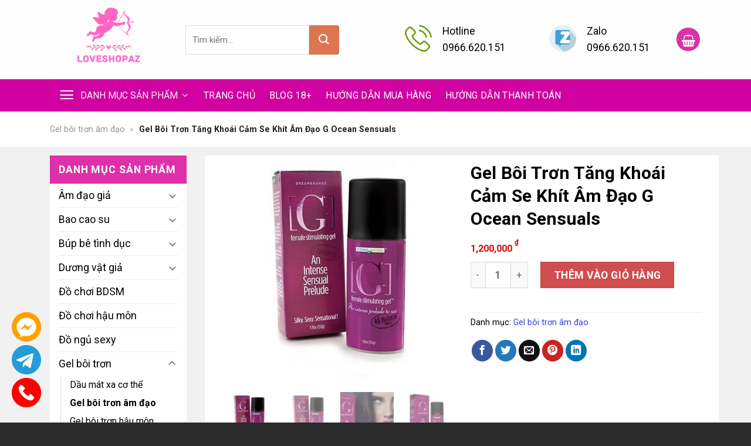

--- FILE ---
content_type: text/html; charset=UTF-8
request_url: https://loveshopaz.com/san-pham/gel-boi-tron-tang-khoai-cam-se-khit-am-dao-g-ocean-sensuals/
body_size: 25719
content:
<!DOCTYPE html>
<!--[if IE 9 ]> <html lang="vi" prefix="og: https://ogp.me/ns#" class="ie9 loading-site no-js"> <![endif]-->
<!--[if IE 8 ]> <html lang="vi" prefix="og: https://ogp.me/ns#" class="ie8 loading-site no-js"> <![endif]-->
<!--[if (gte IE 9)|!(IE)]><!--><html lang="vi" prefix="og: https://ogp.me/ns#" class="loading-site no-js"> <!--<![endif]-->
<head>
	<meta charset="UTF-8" />
	<link rel="profile" href="http://gmpg.org/xfn/11" />
	<link rel="pingback" href="https://loveshopaz.com/xmlrpc.php" />

	<script>(function(html){html.className = html.className.replace(/\bno-js\b/,'js')})(document.documentElement);</script>
<meta name="viewport" content="width=device-width, initial-scale=1, maximum-scale=1" />
<!-- Search Engine Optimization by Rank Math - https://s.rankmath.com/home -->
<title>Gel Bôi Trơn Tăng Khoái Cảm Se Khít Âm Đạo G Ocean Sensuals</title>
<meta name="description" content="Thông tin: Gel se khít âm đạo G Ocean Sensuals có tác dụng tăng cường sinh lý nữ, tăng cường lưu thông máu đến âm đạo và điểm G từ đó tạo nên những cơn co"/>
<meta name="robots" content="follow, index, max-snippet:-1, max-video-preview:-1, max-image-preview:large"/>
<link rel="canonical" href="https://loveshopaz.com/san-pham/gel-boi-tron-tang-khoai-cam-se-khit-am-dao-g-ocean-sensuals/" />
<meta property="og:locale" content="vi_VN" />
<meta property="og:type" content="product" />
<meta property="og:title" content="Gel Bôi Trơn Tăng Khoái Cảm Se Khít Âm Đạo G Ocean Sensuals" />
<meta property="og:description" content="Thông tin: Gel se khít âm đạo G Ocean Sensuals có tác dụng tăng cường sinh lý nữ, tăng cường lưu thông máu đến âm đạo và điểm G từ đó tạo nên những cơn co" />
<meta property="og:url" content="https://loveshopaz.com/san-pham/gel-boi-tron-tang-khoai-cam-se-khit-am-dao-g-ocean-sensuals/" />
<meta property="og:site_name" content="LoveshopAZ" />
<meta property="og:updated_time" content="2022-05-21T03:53:11+07:00" />
<meta property="og:image" content="https://loveshopaz.com/wp-content/uploads/2022/05/Gel-Boi-Tron-Tang-Khoai-Cam-Se-Khit-Am-Dao-G-Ocean-Sensuals-loveshopaz.jpg" />
<meta property="og:image:secure_url" content="https://loveshopaz.com/wp-content/uploads/2022/05/Gel-Boi-Tron-Tang-Khoai-Cam-Se-Khit-Am-Dao-G-Ocean-Sensuals-loveshopaz.jpg" />
<meta property="og:image:width" content="500" />
<meta property="og:image:height" content="500" />
<meta property="og:image:alt" content="g ocean sensuals" />
<meta property="og:image:type" content="image/jpeg" />
<meta property="product:price:amount" content="1200000" />
<meta property="product:price:currency" content="VND" />
<meta property="product:availability" content="instock" />
<meta name="twitter:card" content="summary_large_image" />
<meta name="twitter:title" content="Gel Bôi Trơn Tăng Khoái Cảm Se Khít Âm Đạo G Ocean Sensuals" />
<meta name="twitter:description" content="Thông tin: Gel se khít âm đạo G Ocean Sensuals có tác dụng tăng cường sinh lý nữ, tăng cường lưu thông máu đến âm đạo và điểm G từ đó tạo nên những cơn co" />
<meta name="twitter:image" content="https://loveshopaz.com/wp-content/uploads/2022/05/Gel-Boi-Tron-Tang-Khoai-Cam-Se-Khit-Am-Dao-G-Ocean-Sensuals-loveshopaz.jpg" />
<meta name="twitter:label1" content="Price" />
<meta name="twitter:data1" content="1,200,000&nbsp;&#8363;" />
<meta name="twitter:label2" content="Availability" />
<meta name="twitter:data2" content="In stock" />
<script type="application/ld+json" class="rank-math-schema">{"@context":"https://schema.org","@graph":[{"@type":"Organization","@id":"https://loveshopaz.com/#organization","name":"LoveshopAZ","url":"https://loveshopaz.com","email":"loveshopaz.com@gmail.com"},{"@type":"WebSite","@id":"https://loveshopaz.com/#website","url":"https://loveshopaz.com","name":"LoveshopAZ","publisher":{"@id":"https://loveshopaz.com/#organization"},"inLanguage":"vi"},{"@type":"ImageObject","@id":"https://loveshopaz.com/wp-content/uploads/2022/05/Gel-Boi-Tron-Tang-Khoai-Cam-Se-Khit-Am-Dao-G-Ocean-Sensuals-loveshopaz.jpg","url":"https://loveshopaz.com/wp-content/uploads/2022/05/Gel-Boi-Tron-Tang-Khoai-Cam-Se-Khit-Am-Dao-G-Ocean-Sensuals-loveshopaz.jpg","width":"500","height":"500","inLanguage":"vi"},{"@type":"BreadcrumbList","@id":"https://loveshopaz.com/san-pham/gel-boi-tron-tang-khoai-cam-se-khit-am-dao-g-ocean-sensuals/#breadcrumb","itemListElement":[{"@type":"ListItem","position":"1","item":{"@id":"https://loveshopaz.com/gel-boi-tron/gel-boi-tron-am-dao/","name":"Gel b\u00f4i tr\u01a1n \u00e2m \u0111\u1ea1o"}},{"@type":"ListItem","position":"2","item":{"@id":"https://loveshopaz.com/san-pham/gel-boi-tron-tang-khoai-cam-se-khit-am-dao-g-ocean-sensuals/","name":"Gel B\u00f4i Tr\u01a1n T\u0103ng Kho\u00e1i C\u1ea3m Se Kh\u00edt \u00c2m \u0110\u1ea1o G Ocean Sensuals"}}]},{"@type":"ItemPage","@id":"https://loveshopaz.com/san-pham/gel-boi-tron-tang-khoai-cam-se-khit-am-dao-g-ocean-sensuals/#webpage","url":"https://loveshopaz.com/san-pham/gel-boi-tron-tang-khoai-cam-se-khit-am-dao-g-ocean-sensuals/","name":"Gel B\u00f4i Tr\u01a1n T\u0103ng Kho\u00e1i C\u1ea3m Se Kh\u00edt \u00c2m \u0110\u1ea1o G Ocean Sensuals","datePublished":"2022-05-09T03:18:56+07:00","dateModified":"2022-05-21T03:53:11+07:00","isPartOf":{"@id":"https://loveshopaz.com/#website"},"primaryImageOfPage":{"@id":"https://loveshopaz.com/wp-content/uploads/2022/05/Gel-Boi-Tron-Tang-Khoai-Cam-Se-Khit-Am-Dao-G-Ocean-Sensuals-loveshopaz.jpg"},"inLanguage":"vi","breadcrumb":{"@id":"https://loveshopaz.com/san-pham/gel-boi-tron-tang-khoai-cam-se-khit-am-dao-g-ocean-sensuals/#breadcrumb"}},{"@type":"Product","name":"Gel B\u00f4i Tr\u01a1n T\u0103ng Kho\u00e1i C\u1ea3m Se Kh\u00edt \u00c2m \u0110\u1ea1o G Ocean Sensuals ","description":"Th\u00f4ng tin: Gel se kh\u00edt \u00e2m \u0111\u1ea1o G Ocean Sensuals c\u00f3 t\u00e1c d\u1ee5ng t\u0103ng c\u01b0\u1eddng sinh l\u00fd n\u1eef, t\u0103ng c\u01b0\u1eddng l\u01b0u th\u00f4ng m\u00e1u \u0111\u1ebfn \u00e2m \u0111\u1ea1o v\u00e0 \u0111i\u1ec3m G t\u1eeb \u0111\u00f3 t\u1ea1o n\u00ean nh\u1eefng c\u01a1n co th\u1eaft \u1edf \u00e2m \u0111\u1ea1o khi\u1ebfn ch\u1ecb em c\u1ea3m nh\u1eadn \u0111\u01b0\u1ee3c s\u1ef1 h\u01b0ng ph\u1ea5n, sung s\u01b0\u1edbng t\u1ed9t \u0111\u1ed9.","category":"Gel b\u00f4i tr\u01a1n &gt; Gel b\u00f4i tr\u01a1n \u00e2m \u0111\u1ea1o","mainEntityOfPage":{"@id":"https://loveshopaz.com/san-pham/gel-boi-tron-tang-khoai-cam-se-khit-am-dao-g-ocean-sensuals/#webpage"},"offers":{"@type":"Offer","price":"1200000","priceCurrency":"VND","priceValidUntil":"2026-12-31","availability":"https://schema.org/InStock","itemCondition":"NewCondition","url":"https://loveshopaz.com/san-pham/gel-boi-tron-tang-khoai-cam-se-khit-am-dao-g-ocean-sensuals/","seller":{"@type":"Organization","@id":"https://loveshopaz.com/","name":"LoveshopAZ","url":"https://loveshopaz.com","logo":""}},"@id":"https://loveshopaz.com/san-pham/gel-boi-tron-tang-khoai-cam-se-khit-am-dao-g-ocean-sensuals/#richSnippet","image":{"@id":"https://loveshopaz.com/wp-content/uploads/2022/05/Gel-Boi-Tron-Tang-Khoai-Cam-Se-Khit-Am-Dao-G-Ocean-Sensuals-loveshopaz.jpg"}}]}</script>
<!-- /Rank Math WordPress SEO plugin -->

<link rel='dns-prefetch' href='//cdn.jsdelivr.net' />
<link rel='dns-prefetch' href='//cdnjs.cloudflare.com' />
<link rel='dns-prefetch' href='//fonts.googleapis.com' />
<link rel='dns-prefetch' href='//s.w.org' />
<link rel="alternate" type="application/rss+xml" title="Dòng thông tin LoveshopAZ &raquo;" href="https://loveshopaz.com/feed/" />
<link rel="alternate" type="application/rss+xml" title="Dòng phản hồi LoveshopAZ &raquo;" href="https://loveshopaz.com/comments/feed/" />
<link rel="alternate" type="application/rss+xml" title="LoveshopAZ &raquo; Gel Bôi Trơn Tăng Khoái Cảm Se Khít Âm Đạo G Ocean Sensuals Dòng phản hồi" href="https://loveshopaz.com/san-pham/gel-boi-tron-tang-khoai-cam-se-khit-am-dao-g-ocean-sensuals/feed/" />
<link rel="prefetch" href="https://loveshopaz.com/wp-content/themes/flatsome/assets/js/chunk.countup.fe2c1016.js" />
<link rel="prefetch" href="https://loveshopaz.com/wp-content/themes/flatsome/assets/js/chunk.sticky-sidebar.a58a6557.js" />
<link rel="prefetch" href="https://loveshopaz.com/wp-content/themes/flatsome/assets/js/chunk.tooltips.29144c1c.js" />
<link rel="prefetch" href="https://loveshopaz.com/wp-content/themes/flatsome/assets/js/chunk.vendors-popups.947eca5c.js" />
<link rel="prefetch" href="https://loveshopaz.com/wp-content/themes/flatsome/assets/js/chunk.vendors-slider.f0d2cbc9.js" />
<link rel='stylesheet' id='photoswipe-css'  href='https://loveshopaz.com/wp-content/plugins/woocommerce/assets/css/photoswipe/photoswipe.min.css?ver=6.4.1' type='text/css' media='all' />
<link rel='stylesheet' id='photoswipe-default-skin-css'  href='https://loveshopaz.com/wp-content/plugins/woocommerce/assets/css/photoswipe/default-skin/default-skin.min.css?ver=6.4.1' type='text/css' media='all' />
<style id='woocommerce-inline-inline-css' type='text/css'>
.woocommerce form .form-row .required { visibility: visible; }
</style>
<link rel='stylesheet' id='load-fa-css'  href='//cdnjs.cloudflare.com/ajax/libs/font-awesome/4.7.0/css/font-awesome.min.css?ver=5.9.12' type='text/css' media='all' />
<link rel='stylesheet' id='flatsome-swatches-frontend-css'  href='https://loveshopaz.com/wp-content/themes/flatsome/assets/css/extensions/flatsome-swatches-frontend.css?ver=3.15.3' type='text/css' media='all' />
<link rel='stylesheet' id='flatsome-main-css'  href='https://loveshopaz.com/wp-content/themes/flatsome/assets/css/flatsome.css?ver=3.15.3' type='text/css' media='all' />
<style id='flatsome-main-inline-css' type='text/css'>
@font-face {
				font-family: "fl-icons";
				font-display: block;
				src: url(https://loveshopaz.com/wp-content/themes/flatsome/assets/css/icons/fl-icons.eot?v=3.15.3);
				src:
					url(https://loveshopaz.com/wp-content/themes/flatsome/assets/css/icons/fl-icons.eot#iefix?v=3.15.3) format("embedded-opentype"),
					url(https://loveshopaz.com/wp-content/themes/flatsome/assets/css/icons/fl-icons.woff2?v=3.15.3) format("woff2"),
					url(https://loveshopaz.com/wp-content/themes/flatsome/assets/css/icons/fl-icons.ttf?v=3.15.3) format("truetype"),
					url(https://loveshopaz.com/wp-content/themes/flatsome/assets/css/icons/fl-icons.woff?v=3.15.3) format("woff"),
					url(https://loveshopaz.com/wp-content/themes/flatsome/assets/css/icons/fl-icons.svg?v=3.15.3#fl-icons) format("svg");
			}
</style>
<link rel='stylesheet' id='flatsome-shop-css'  href='https://loveshopaz.com/wp-content/themes/flatsome/assets/css/flatsome-shop.css?ver=3.15.3' type='text/css' media='all' />
<link rel='stylesheet' id='flatsome-googlefonts-css'  href='//fonts.googleapis.com/css?family=Roboto%3Aregular%2C700%2Cregular%2C700%7CDancing+Script%3Aregular%2C400&#038;display=swap&#038;ver=3.9' type='text/css' media='all' />
<script type='text/javascript' src='https://loveshopaz.com/wp-includes/js/jquery/jquery.min.js?ver=3.6.0' id='jquery-core-js'></script>
<link rel="https://api.w.org/" href="https://loveshopaz.com/wp-json/" /><link rel="alternate" type="application/json" href="https://loveshopaz.com/wp-json/wp/v2/product/4774" /><link rel="EditURI" type="application/rsd+xml" title="RSD" href="https://loveshopaz.com/xmlrpc.php?rsd" />
<link rel="wlwmanifest" type="application/wlwmanifest+xml" href="https://loveshopaz.com/wp-includes/wlwmanifest.xml" /> 
<link rel='shortlink' href='https://loveshopaz.com/?p=4774' />
<link rel="alternate" type="application/json+oembed" href="https://loveshopaz.com/wp-json/oembed/1.0/embed?url=https%3A%2F%2Floveshopaz.com%2Fsan-pham%2Fgel-boi-tron-tang-khoai-cam-se-khit-am-dao-g-ocean-sensuals%2F" />
<link rel="alternate" type="text/xml+oembed" href="https://loveshopaz.com/wp-json/oembed/1.0/embed?url=https%3A%2F%2Floveshopaz.com%2Fsan-pham%2Fgel-boi-tron-tang-khoai-cam-se-khit-am-dao-g-ocean-sensuals%2F&#038;format=xml" />
<!-- HFCM by 99 Robots - Snippet # 1: Analytics -->
<!-- Global site tag (gtag.js) - Google Analytics -->
<script async src="https://www.googletagmanager.com/gtag/js?id=UA-227998902-1"></script>
<script>
  window.dataLayer = window.dataLayer || [];
  function gtag(){dataLayer.push(arguments);}
  gtag('js', new Date());

  gtag('config', 'UA-227998902-1');
</script>

<!-- /end HFCM by 99 Robots -->
<style>.bg{opacity: 0; transition: opacity 1s; -webkit-transition: opacity 1s;} .bg-loaded{opacity: 1;}</style><!--[if IE]><link rel="stylesheet" type="text/css" href="https://loveshopaz.com/wp-content/themes/flatsome/assets/css/ie-fallback.css"><script src="//cdnjs.cloudflare.com/ajax/libs/html5shiv/3.6.1/html5shiv.js"></script><script>var head = document.getElementsByTagName('head')[0],style = document.createElement('style');style.type = 'text/css';style.styleSheet.cssText = ':before,:after{content:none !important';head.appendChild(style);setTimeout(function(){head.removeChild(style);}, 0);</script><script src="https://loveshopaz.com/wp-content/themes/flatsome/assets/libs/ie-flexibility.js"></script><![endif]-->	<noscript><style>.woocommerce-product-gallery{ opacity: 1 !important; }</style></noscript>
	<link rel="icon" href="https://loveshopaz.com/wp-content/uploads/2022/07/cropped-Favicon-32x32.png" sizes="32x32" />
<link rel="icon" href="https://loveshopaz.com/wp-content/uploads/2022/07/cropped-Favicon-192x192.png" sizes="192x192" />
<link rel="apple-touch-icon" href="https://loveshopaz.com/wp-content/uploads/2022/07/cropped-Favicon-180x180.png" />
<meta name="msapplication-TileImage" content="https://loveshopaz.com/wp-content/uploads/2022/07/cropped-Favicon-270x270.png" />
<style id="custom-css" type="text/css">:root {--primary-color: #dd30a9;}.full-width .ubermenu-nav, .container, .row{max-width: 1140px}.row.row-collapse{max-width: 1110px}.row.row-small{max-width: 1132.5px}.row.row-large{max-width: 1170px}.sticky-add-to-cart--active, #wrapper,#main,#main.dark{background-color: #f7f7f7}.header-main{height: 135px}#logo img{max-height: 135px}#logo{width:201px;}.header-bottom{min-height: 55px}.header-top{min-height: 30px}.transparent .header-main{height: 90px}.transparent #logo img{max-height: 90px}.has-transparent + .page-title:first-of-type,.has-transparent + #main > .page-title,.has-transparent + #main > div > .page-title,.has-transparent + #main .page-header-wrapper:first-of-type .page-title{padding-top: 140px;}.header.show-on-scroll,.stuck .header-main{height:70px!important}.stuck #logo img{max-height: 70px!important}.search-form{ width: 70%;}.header-bg-color {background-color: rgba(255,255,255,0.9)}.header-bottom {background-color: #d100a0}.stuck .header-main .nav > li > a{line-height: 15px }.header-bottom-nav > li > a{line-height: 51px }@media (max-width: 549px) {.header-main{height: 70px}#logo img{max-height: 70px}}.nav-dropdown{font-size:100%}/* Color */.accordion-title.active, .has-icon-bg .icon .icon-inner,.logo a, .primary.is-underline, .primary.is-link, .badge-outline .badge-inner, .nav-outline > li.active> a,.nav-outline >li.active > a, .cart-icon strong,[data-color='primary'], .is-outline.primary{color: #dd30a9;}/* Color !important */[data-text-color="primary"]{color: #dd30a9!important;}/* Background Color */[data-text-bg="primary"]{background-color: #dd30a9;}/* Background */.scroll-to-bullets a,.featured-title, .label-new.menu-item > a:after, .nav-pagination > li > .current,.nav-pagination > li > span:hover,.nav-pagination > li > a:hover,.has-hover:hover .badge-outline .badge-inner,button[type="submit"], .button.wc-forward:not(.checkout):not(.checkout-button), .button.submit-button, .button.primary:not(.is-outline),.featured-table .title,.is-outline:hover, .has-icon:hover .icon-label,.nav-dropdown-bold .nav-column li > a:hover, .nav-dropdown.nav-dropdown-bold > li > a:hover, .nav-dropdown-bold.dark .nav-column li > a:hover, .nav-dropdown.nav-dropdown-bold.dark > li > a:hover, .header-vertical-menu__opener ,.is-outline:hover, .tagcloud a:hover,.grid-tools a, input[type='submit']:not(.is-form), .box-badge:hover .box-text, input.button.alt,.nav-box > li > a:hover,.nav-box > li.active > a,.nav-pills > li.active > a ,.current-dropdown .cart-icon strong, .cart-icon:hover strong, .nav-line-bottom > li > a:before, .nav-line-grow > li > a:before, .nav-line > li > a:before,.banner, .header-top, .slider-nav-circle .flickity-prev-next-button:hover svg, .slider-nav-circle .flickity-prev-next-button:hover .arrow, .primary.is-outline:hover, .button.primary:not(.is-outline), input[type='submit'].primary, input[type='submit'].primary, input[type='reset'].button, input[type='button'].primary, .badge-inner{background-color: #dd30a9;}/* Border */.nav-vertical.nav-tabs > li.active > a,.scroll-to-bullets a.active,.nav-pagination > li > .current,.nav-pagination > li > span:hover,.nav-pagination > li > a:hover,.has-hover:hover .badge-outline .badge-inner,.accordion-title.active,.featured-table,.is-outline:hover, .tagcloud a:hover,blockquote, .has-border, .cart-icon strong:after,.cart-icon strong,.blockUI:before, .processing:before,.loading-spin, .slider-nav-circle .flickity-prev-next-button:hover svg, .slider-nav-circle .flickity-prev-next-button:hover .arrow, .primary.is-outline:hover{border-color: #dd30a9}.nav-tabs > li.active > a{border-top-color: #dd30a9}.widget_shopping_cart_content .blockUI.blockOverlay:before { border-left-color: #dd30a9 }.woocommerce-checkout-review-order .blockUI.blockOverlay:before { border-left-color: #dd30a9 }/* Fill */.slider .flickity-prev-next-button:hover svg,.slider .flickity-prev-next-button:hover .arrow{fill: #dd30a9;}/* Background Color */[data-icon-label]:after, .secondary.is-underline:hover,.secondary.is-outline:hover,.icon-label,.button.secondary:not(.is-outline),.button.alt:not(.is-outline), .badge-inner.on-sale, .button.checkout, .single_add_to_cart_button, .current .breadcrumb-step{ background-color:#db7651; }[data-text-bg="secondary"]{background-color: #db7651;}/* Color */.secondary.is-underline,.secondary.is-link, .secondary.is-outline,.stars a.active, .star-rating:before, .woocommerce-page .star-rating:before,.star-rating span:before, .color-secondary{color: #db7651}/* Color !important */[data-text-color="secondary"]{color: #db7651!important;}/* Border */.secondary.is-outline:hover{border-color:#db7651}.alert.is-underline:hover,.alert.is-outline:hover,.alert{background-color: #d41616}.alert.is-link, .alert.is-outline, .color-alert{color: #d41616;}/* Color !important */[data-text-color="alert"]{color: #d41616!important;}/* Background Color */[data-text-bg="alert"]{background-color: #d41616;}body{font-size: 111%;}body{font-family:"Roboto", sans-serif}body{font-weight: 0}body{color: #000000}.nav > li > a {font-family:"Roboto", sans-serif;}.mobile-sidebar-levels-2 .nav > li > ul > li > a {font-family:"Roboto", sans-serif;}.nav > li > a {font-weight: 700;}.mobile-sidebar-levels-2 .nav > li > ul > li > a {font-weight: 700;}h1,h2,h3,h4,h5,h6,.heading-font, .off-canvas-center .nav-sidebar.nav-vertical > li > a{font-family: "Roboto", sans-serif;}h1,h2,h3,h4,h5,h6,.heading-font,.banner h1,.banner h2{font-weight: 700;}h1,h2,h3,h4,h5,h6,.heading-font{color: #000000;}.breadcrumbs{text-transform: none;}.alt-font{font-family: "Dancing Script", sans-serif;}.alt-font{font-weight: 400!important;}.header:not(.transparent) .header-bottom-nav.nav > li > a{color: #ffffff;}.header:not(.transparent) .header-bottom-nav.nav > li > a:hover,.header:not(.transparent) .header-bottom-nav.nav > li.active > a,.header:not(.transparent) .header-bottom-nav.nav > li.current > a,.header:not(.transparent) .header-bottom-nav.nav > li > a.active,.header:not(.transparent) .header-bottom-nav.nav > li > a.current{color: #d100a0;}.header-bottom-nav.nav-line-bottom > li > a:before,.header-bottom-nav.nav-line-grow > li > a:before,.header-bottom-nav.nav-line > li > a:before,.header-bottom-nav.nav-box > li > a:hover,.header-bottom-nav.nav-box > li.active > a,.header-bottom-nav.nav-pills > li > a:hover,.header-bottom-nav.nav-pills > li.active > a{color:#FFF!important;background-color: #d100a0;}a{color: #3243dc;}.shop-page-title.featured-title .title-overlay{background-color: rgba(221,153,51,0.3);}.current .breadcrumb-step, [data-icon-label]:after, .button#place_order,.button.checkout,.checkout-button,.single_add_to_cart_button.button{background-color: #cf4d4d!important }.badge-inner.on-sale{background-color: #dd9933}.shop-page-title.featured-title .title-bg{ background-image: url(https://loveshopaz.com/wp-content/uploads/2022/05/Gel-Boi-Tron-Tang-Khoai-Cam-Se-Khit-Am-Dao-G-Ocean-Sensuals-loveshopaz.jpg)!important;}@media screen and (min-width: 550px){.products .box-vertical .box-image{min-width: 300px!important;width: 300px!important;}}.absolute-footer, html{background-color: #2b2b2b}.page-title-small + main .product-container > .row{padding-top:0;}.header-vertical-menu__opener{background-color: #919191}/* Custom CSS */b, strong { font-weight: bold;}.menu-image-title-below {display: block;margin: 0 auto;width: 100%;}.header-nav-main li a {font-size: 14px;text-transform: uppercase;display: inline-block; font-weight: normal;}.header-nav-main li a img {margin: 0 auto;display: block;}.header-nav a {font-weight: normal !important;}.nav-dropdown-default {padding: 10px;border: 0;outline: 0;}.section-title-normal span {margin-right: 15px;padding-bottom: 7.5px;border-bottom: 2px solid rgba(0,0,0,0.1);margin-bottom: -2px;}.product-home {background: #fff;}.section-title-normal {text-align: left;border-bottom: 2px solid #d60909;background: #fff;position: relative;}p.name.product-title a {color: #000;line-height: 20px;display: block;font-size: 16px;}span.amount {white-space: nowrap;color: #111;font-weight: bold;color: #d60909;font-size: 16px;font-weight: 600;}.hdevvn-show-cats{border: none !important;}span.hdevvn-show-cats li{display: block;width: auto;float: left;margin: 0 8px;}span.hdevvn-show-cats li a{font-size: 11px;}.icon-title {width: 55px;height: 55px;background: #d60909;position: absolute;top: 0px;left: 0;line-height: 50px;}span.section-title-main.custom-f {margin-left: 61px;height: 50px;line-height: 50px;}.product-small.box:hover {box-shadow: rgba(0, 0, 0, 0.1) 0px 0px 20px;}.icon-title img {position: relative;vertical-align: middle;display: block;margin: 8px;}ul.product-categories a {display: block;color: #000;}.breadcrumb, p.woocommerce-result-count, widget a{font-size: 13px;text-transform: none;}.product-small.box {background: #fff;}.product-main > .row > .large-9 {background: #fff;}.entry-meta svg {width: 21px;}/* Custom CSS Mobile */@media (max-width: 549px){span.hdevvn-show-cats li {margin-top: 20px;}.section-title-normal span {margin-right: 15px;padding-bottom: 7.5px;border-bottom: 2px solid rgba(0,0,0,0.1);margin-bottom: -2px;width: 100%;display: block;}.page-title-inner {position: relative;padding-top: 20px;min-height: 20px;line-height: 20px;}}.label-new.menu-item > a:after{content:"New";}.label-hot.menu-item > a:after{content:"Hot";}.label-sale.menu-item > a:after{content:"Sale";}.label-popular.menu-item > a:after{content:"Popular";}</style>		<style type="text/css" id="wp-custom-css">
			.product-main > .row > .large-9 {
    background: #fff;
}
.product-page-title{
    position: relative;
    background: #ffffff !important;
		padding: 0 !important;
	  margin: 0
			
}
.product-page-title .page-title-inner {
    background: #ffffff !important;
    padding-top: 0;
}
form.woocommerce-ordering, p.woocommerce-result-count.hide-for-medium {
    font-size: 14px;
}
.shop-page-title {
	padding-bottom: 10px;
	background: #fff;
}
input#woocommerce-product-search-field-0 {
	height: 50px;
	box-shadow: none;
	border: 1px solid #ddd;
	border-radius: 4px 0 0 4px; 
}
.header-main .searchform .button.icon {
	height: 50px; 
	border-radius: 0 4px 4px 0; 
	padding: 0 15px;
}
.header-cart-link i {
	font-size: 20px !important; 
	
}
.header-cart-link {
	width: 40px;
	height: 40px;
	vertical-align: middle;
	line-height: 40px;
}
.header-cart-link .button [data-icon-label]:after {
	background-color: #d93 !important;
}
.header-main .nav {
	flex-flow: nowrap;
}
.widget-title {
	display: block; 
	background: var(--primary-color);
	color: #fff;
	padding: 15px;
}
.widget .is-divider {
	display: none; 
}
aside {
	background: #fff; 
}
.widget ul {
	padding: 0 15px; 
}
#top-bar, #top-bar a , #top-bar span {
	color:  #fff; 
}
.nav-pagination>li>span, .nav-pagination>li>a {
	border: 0; 
	background: #fff; 
}
.ft-cta {
    background: #f1f1f1;
    font-size: 16px;
    color: #f37021;
    font-weight: 700;
    border-radius: 40px;
    padding: 12.5px 20px;
    min-width: 255px;
    display: inline-block;
    margin: 0 2px;
}
.ft-cta span {
	    color: #f37021;

}
.ft-sec1 .title1 p {
    color: #FFF;
    font-size: 18px;
	font-weight: 700;
}
.ft-sec1 .title2 p {
	    font-size: 28px;
	font-weight: 700;

}
.footer-wrap ul, .footer-wrap ul li {
	list-style: none;
	margin-left: 0;
}
.ft-title p {
		color: #f37021;
    text-transform: uppercase;
    margin-bottom: 15px;
    font-size: 20px;
    font-weight: 700;
}
#footer a:hover {
	color: #f37021; 
}

.entry-meta {
	font-size: 14px;
}
.entry-author {
    padding: 2em 0;
    background: #f6f3ee;
    padding: 20px;
    border-radius: 3px;
    margin-bottom: 30px;
}
.single-tag  {
	margin-top: 30px;
}
.single-tag  a{
  display: inline-block; 
}
.archive .page-wrapper {
	padding-bottom: 0; 
}
.archive #wrapper, .archive #main {
	background: rgba(244,244,244,.8); 
}
.product-small.box {
	background: #fff;
}
.archive .btn_readmore {
	display: none; 
}
.single-post .page-wrapper, .archive .page-wrapper, .single-product #wrapper, #main {
	padding-top: 0;
		background-color: #F1F1F1; 

}
.bg-blog {
	background-color: #F1F1F1 !important; 
}
.bg-blog .large-9 .article-inner,  .archive .large-9   {
	background: #fff; 
	padding: 15px;
}
.category-page-row .large-9 {
	background: transparent !important;
	padding: 0; 
}
.bcr a, .bcr span {
    font-size: 13px;
}
.bcr p {
	margin: 0;
}
.bcr {
	padding-top: 10px;
	padding-bottom: 10px;
}
aside {
	margin-bottom: 20px;
    background: #FFF;
}

.header-vertical-menu__title {
	font-weight: normal;
	text-transform: uppercase;
}
.header-vertical-menu__opener {
    background-color: #d100a0;
}

.box-get-coupon {
	border: 2px dashed #cc8a0c; 
	    border-radius: 10px;
    border: none;
    width: 380px;
	 max-width: 100%;
    padding: 10px 0;
    text-transform: uppercase;
    font-weight: bold;
    font-size: 16px;
    outline: none;
    cursor: pointer;
	  display: block;
  	margin: 0 auto; 
	   background: #cc8a0c;
    color: #ffffff;

}

.float-contact {
  position: fixed;
  bottom: 20px;
  left: 20px;
  z-index: 99999;
}

.chat-zalo, .chat-facebook, .call-hotline {
  display: block;
  margin-bottom: 6px;
  line-height: 0;
}		</style>
		<style id="infinite-scroll-css" type="text/css">.page-load-status,.archive .woocommerce-pagination {display: none;}</style><style id="flatsome-swatches-css" type="text/css"></style></head>

<body class="product-template-default single single-product postid-4774 theme-flatsome woocommerce woocommerce-page woocommerce-no-js full-width lightbox nav-dropdown-has-arrow nav-dropdown-has-shadow parallax-mobile">

<svg xmlns="http://www.w3.org/2000/svg" viewBox="0 0 0 0" width="0" height="0" focusable="false" role="none" style="visibility: hidden; position: absolute; left: -9999px; overflow: hidden;" ><defs><filter id="wp-duotone-dark-grayscale"><feColorMatrix color-interpolation-filters="sRGB" type="matrix" values=" .299 .587 .114 0 0 .299 .587 .114 0 0 .299 .587 .114 0 0 .299 .587 .114 0 0 " /><feComponentTransfer color-interpolation-filters="sRGB" ><feFuncR type="table" tableValues="0 0.49803921568627" /><feFuncG type="table" tableValues="0 0.49803921568627" /><feFuncB type="table" tableValues="0 0.49803921568627" /><feFuncA type="table" tableValues="1 1" /></feComponentTransfer><feComposite in2="SourceGraphic" operator="in" /></filter></defs></svg><svg xmlns="http://www.w3.org/2000/svg" viewBox="0 0 0 0" width="0" height="0" focusable="false" role="none" style="visibility: hidden; position: absolute; left: -9999px; overflow: hidden;" ><defs><filter id="wp-duotone-grayscale"><feColorMatrix color-interpolation-filters="sRGB" type="matrix" values=" .299 .587 .114 0 0 .299 .587 .114 0 0 .299 .587 .114 0 0 .299 .587 .114 0 0 " /><feComponentTransfer color-interpolation-filters="sRGB" ><feFuncR type="table" tableValues="0 1" /><feFuncG type="table" tableValues="0 1" /><feFuncB type="table" tableValues="0 1" /><feFuncA type="table" tableValues="1 1" /></feComponentTransfer><feComposite in2="SourceGraphic" operator="in" /></filter></defs></svg><svg xmlns="http://www.w3.org/2000/svg" viewBox="0 0 0 0" width="0" height="0" focusable="false" role="none" style="visibility: hidden; position: absolute; left: -9999px; overflow: hidden;" ><defs><filter id="wp-duotone-purple-yellow"><feColorMatrix color-interpolation-filters="sRGB" type="matrix" values=" .299 .587 .114 0 0 .299 .587 .114 0 0 .299 .587 .114 0 0 .299 .587 .114 0 0 " /><feComponentTransfer color-interpolation-filters="sRGB" ><feFuncR type="table" tableValues="0.54901960784314 0.98823529411765" /><feFuncG type="table" tableValues="0 1" /><feFuncB type="table" tableValues="0.71764705882353 0.25490196078431" /><feFuncA type="table" tableValues="1 1" /></feComponentTransfer><feComposite in2="SourceGraphic" operator="in" /></filter></defs></svg><svg xmlns="http://www.w3.org/2000/svg" viewBox="0 0 0 0" width="0" height="0" focusable="false" role="none" style="visibility: hidden; position: absolute; left: -9999px; overflow: hidden;" ><defs><filter id="wp-duotone-blue-red"><feColorMatrix color-interpolation-filters="sRGB" type="matrix" values=" .299 .587 .114 0 0 .299 .587 .114 0 0 .299 .587 .114 0 0 .299 .587 .114 0 0 " /><feComponentTransfer color-interpolation-filters="sRGB" ><feFuncR type="table" tableValues="0 1" /><feFuncG type="table" tableValues="0 0.27843137254902" /><feFuncB type="table" tableValues="0.5921568627451 0.27843137254902" /><feFuncA type="table" tableValues="1 1" /></feComponentTransfer><feComposite in2="SourceGraphic" operator="in" /></filter></defs></svg><svg xmlns="http://www.w3.org/2000/svg" viewBox="0 0 0 0" width="0" height="0" focusable="false" role="none" style="visibility: hidden; position: absolute; left: -9999px; overflow: hidden;" ><defs><filter id="wp-duotone-midnight"><feColorMatrix color-interpolation-filters="sRGB" type="matrix" values=" .299 .587 .114 0 0 .299 .587 .114 0 0 .299 .587 .114 0 0 .299 .587 .114 0 0 " /><feComponentTransfer color-interpolation-filters="sRGB" ><feFuncR type="table" tableValues="0 0" /><feFuncG type="table" tableValues="0 0.64705882352941" /><feFuncB type="table" tableValues="0 1" /><feFuncA type="table" tableValues="1 1" /></feComponentTransfer><feComposite in2="SourceGraphic" operator="in" /></filter></defs></svg><svg xmlns="http://www.w3.org/2000/svg" viewBox="0 0 0 0" width="0" height="0" focusable="false" role="none" style="visibility: hidden; position: absolute; left: -9999px; overflow: hidden;" ><defs><filter id="wp-duotone-magenta-yellow"><feColorMatrix color-interpolation-filters="sRGB" type="matrix" values=" .299 .587 .114 0 0 .299 .587 .114 0 0 .299 .587 .114 0 0 .299 .587 .114 0 0 " /><feComponentTransfer color-interpolation-filters="sRGB" ><feFuncR type="table" tableValues="0.78039215686275 1" /><feFuncG type="table" tableValues="0 0.94901960784314" /><feFuncB type="table" tableValues="0.35294117647059 0.47058823529412" /><feFuncA type="table" tableValues="1 1" /></feComponentTransfer><feComposite in2="SourceGraphic" operator="in" /></filter></defs></svg><svg xmlns="http://www.w3.org/2000/svg" viewBox="0 0 0 0" width="0" height="0" focusable="false" role="none" style="visibility: hidden; position: absolute; left: -9999px; overflow: hidden;" ><defs><filter id="wp-duotone-purple-green"><feColorMatrix color-interpolation-filters="sRGB" type="matrix" values=" .299 .587 .114 0 0 .299 .587 .114 0 0 .299 .587 .114 0 0 .299 .587 .114 0 0 " /><feComponentTransfer color-interpolation-filters="sRGB" ><feFuncR type="table" tableValues="0.65098039215686 0.40392156862745" /><feFuncG type="table" tableValues="0 1" /><feFuncB type="table" tableValues="0.44705882352941 0.4" /><feFuncA type="table" tableValues="1 1" /></feComponentTransfer><feComposite in2="SourceGraphic" operator="in" /></filter></defs></svg><svg xmlns="http://www.w3.org/2000/svg" viewBox="0 0 0 0" width="0" height="0" focusable="false" role="none" style="visibility: hidden; position: absolute; left: -9999px; overflow: hidden;" ><defs><filter id="wp-duotone-blue-orange"><feColorMatrix color-interpolation-filters="sRGB" type="matrix" values=" .299 .587 .114 0 0 .299 .587 .114 0 0 .299 .587 .114 0 0 .299 .587 .114 0 0 " /><feComponentTransfer color-interpolation-filters="sRGB" ><feFuncR type="table" tableValues="0.098039215686275 1" /><feFuncG type="table" tableValues="0 0.66274509803922" /><feFuncB type="table" tableValues="0.84705882352941 0.41960784313725" /><feFuncA type="table" tableValues="1 1" /></feComponentTransfer><feComposite in2="SourceGraphic" operator="in" /></filter></defs></svg>
<a class="skip-link screen-reader-text" href="#main">Skip to content</a>

<div id="wrapper">

	
	<header id="header" class="header has-sticky sticky-jump">
		<div class="header-wrapper">
			<div id="masthead" class="header-main hide-for-sticky">
      <div class="header-inner flex-row container logo-left medium-logo-center" role="navigation">

          <!-- Logo -->
          <div id="logo" class="flex-col logo">
            
<!-- Header logo -->
<a href="https://loveshopaz.com/" title="LoveshopAZ - Shop đồ chơi người lớn uy tín" rel="home">
		<img width="500" height="313" src="https://loveshopaz.com/wp-content/uploads/2022/07/logo-loveshopaz-2.png" class="header_logo header-logo" alt="LoveshopAZ"/><img  width="500" height="313" src="https://loveshopaz.com/wp-content/uploads/2022/07/logo-loveshopaz-2.png" class="header-logo-dark" alt="LoveshopAZ"/></a>
          </div>

          <!-- Mobile Left Elements -->
          <div class="flex-col show-for-medium flex-left">
            <ul class="mobile-nav nav nav-left ">
              <li class="nav-icon has-icon">
  <div class="header-button">		<a href="#" data-open="#main-menu" data-pos="left" data-bg="main-menu-overlay" data-color="dark" class="icon primary button round is-small" aria-label="Menu" aria-controls="main-menu" aria-expanded="false">
		
		  <i class="icon-menu" ></i>
		  		</a>
	 </div> </li>            </ul>
          </div>

          <!-- Left Elements -->
          <div class="flex-col hide-for-medium flex-left
            flex-grow">
            <ul class="header-nav header-nav-main nav nav-left  nav-uppercase" >
              <li class="header-search-form search-form html relative has-icon">
	<div class="header-search-form-wrapper">
		<div class="searchform-wrapper ux-search-box relative is-normal"><form role="search" method="get" class="searchform" action="https://loveshopaz.com/">
	<div class="flex-row relative">
						<div class="flex-col flex-grow">
			<label class="screen-reader-text" for="woocommerce-product-search-field-0">Tìm kiếm:</label>
			<input type="search" id="woocommerce-product-search-field-0" class="search-field mb-0" placeholder="Tìm kiếm&hellip;" value="" name="s" />
			<input type="hidden" name="post_type" value="product" />
					</div>
		<div class="flex-col">
			<button type="submit" value="Tìm kiếm" class="ux-search-submit submit-button secondary button icon mb-0" aria-label="Submit">
				<i class="icon-search" ></i>			</button>
		</div>
	</div>
	<div class="live-search-results text-left z-top"></div>
</form>
</div>	</div>
</li>            </ul>
          </div>

          <!-- Right Elements -->
          <div class="flex-col hide-for-medium flex-right">
            <ul class="header-nav header-nav-main nav nav-right  nav-uppercase">
              <li class="header-block"><div class="header-block-block-1">	<div id="stack-1676942824" class="stack header-contact stack-row justify-start items-stretch">
		


		<div class="icon-box featured-box icon-box-left text-left"  >
					<div class="icon-box-img" style="width: 46px">
				<div class="icon">
					<div class="icon-inner" style="color:rgb(115, 157, 20);">
						<?xml version="1.0" encoding="iso-8859-1"?>
<!-- Generator: Adobe Illustrator 19.1.0, SVG Export Plug-In . SVG Version: 6.00 Build 0)  -->
<svg version="1.1" id="Capa_1" xmlns="http://www.w3.org/2000/svg" xmlns:xlink="http://www.w3.org/1999/xlink" x="0px" y="0px"
	 viewBox="0 0 473.806 473.806" style="enable-background:new 0 0 473.806 473.806;" xml:space="preserve">
<g>
	<g>
		<path d="M374.456,293.506c-9.7-10.1-21.4-15.5-33.8-15.5c-12.3,0-24.1,5.3-34.2,15.4l-31.6,31.5c-2.6-1.4-5.2-2.7-7.7-4
			c-3.6-1.8-7-3.5-9.9-5.3c-29.6-18.8-56.5-43.3-82.3-75c-12.5-15.8-20.9-29.1-27-42.6c8.2-7.5,15.8-15.3,23.2-22.8
			c2.8-2.8,5.6-5.7,8.4-8.5c21-21,21-48.2,0-69.2l-27.3-27.3c-3.1-3.1-6.3-6.3-9.3-9.5c-6-6.2-12.3-12.6-18.8-18.6
			c-9.7-9.6-21.3-14.7-33.5-14.7s-24,5.1-34,14.7c-0.1,0.1-0.1,0.1-0.2,0.2l-34,34.3c-12.8,12.8-20.1,28.4-21.7,46.5
			c-2.4,29.2,6.2,56.4,12.8,74.2c16.2,43.7,40.4,84.2,76.5,127.6c43.8,52.3,96.5,93.6,156.7,122.7c23,10.9,53.7,23.8,88,26
			c2.1,0.1,4.3,0.2,6.3,0.2c23.1,0,42.5-8.3,57.7-24.8c0.1-0.2,0.3-0.3,0.4-0.5c5.2-6.3,11.2-12,17.5-18.1c4.3-4.1,8.7-8.4,13-12.9
			c9.9-10.3,15.1-22.3,15.1-34.6c0-12.4-5.3-24.3-15.4-34.3L374.456,293.506z M410.256,398.806
			C410.156,398.806,410.156,398.906,410.256,398.806c-3.9,4.2-7.9,8-12.2,12.2c-6.5,6.2-13.1,12.7-19.3,20
			c-10.1,10.8-22,15.9-37.6,15.9c-1.5,0-3.1,0-4.6-0.1c-29.7-1.9-57.3-13.5-78-23.4c-56.6-27.4-106.3-66.3-147.6-115.6
			c-34.1-41.1-56.9-79.1-72-119.9c-9.3-24.9-12.7-44.3-11.2-62.6c1-11.7,5.5-21.4,13.8-29.7l34.1-34.1c4.9-4.6,10.1-7.1,15.2-7.1
			c6.3,0,11.4,3.8,14.6,7c0.1,0.1,0.2,0.2,0.3,0.3c6.1,5.7,11.9,11.6,18,17.9c3.1,3.2,6.3,6.4,9.5,9.7l27.3,27.3
			c10.6,10.6,10.6,20.4,0,31c-2.9,2.9-5.7,5.8-8.6,8.6c-8.4,8.6-16.4,16.6-25.1,24.4c-0.2,0.2-0.4,0.3-0.5,0.5
			c-8.6,8.6-7,17-5.2,22.7c0.1,0.3,0.2,0.6,0.3,0.9c7.1,17.2,17.1,33.4,32.3,52.7l0.1,0.1c27.6,34,56.7,60.5,88.8,80.8
			c4.1,2.6,8.3,4.7,12.3,6.7c3.6,1.8,7,3.5,9.9,5.3c0.4,0.2,0.8,0.5,1.2,0.7c3.4,1.7,6.6,2.5,9.9,2.5c8.3,0,13.5-5.2,15.2-6.9
			l34.2-34.2c3.4-3.4,8.8-7.5,15.1-7.5c6.2,0,11.3,3.9,14.4,7.3c0.1,0.1,0.1,0.1,0.2,0.2l55.1,55.1
			C420.456,377.706,420.456,388.206,410.256,398.806z"/>
		<path d="M256.056,112.706c26.2,4.4,50,16.8,69,35.8s31.3,42.8,35.8,69c1.1,6.6,6.8,11.2,13.3,11.2c0.8,0,1.5-0.1,2.3-0.2
			c7.4-1.2,12.3-8.2,11.1-15.6c-5.4-31.7-20.4-60.6-43.3-83.5s-51.8-37.9-83.5-43.3c-7.4-1.2-14.3,3.7-15.6,11
			S248.656,111.506,256.056,112.706z"/>
		<path d="M473.256,209.006c-8.9-52.2-33.5-99.7-71.3-137.5s-85.3-62.4-137.5-71.3c-7.3-1.3-14.2,3.7-15.5,11
			c-1.2,7.4,3.7,14.3,11.1,15.6c46.6,7.9,89.1,30,122.9,63.7c33.8,33.8,55.8,76.3,63.7,122.9c1.1,6.6,6.8,11.2,13.3,11.2
			c0.8,0,1.5-0.1,2.3-0.2C469.556,223.306,474.556,216.306,473.256,209.006z"/>
	</g>
</g>
<g>
</g>
<g>
</g>
<g>
</g>
<g>
</g>
<g>
</g>
<g>
</g>
<g>
</g>
<g>
</g>
<g>
</g>
<g>
</g>
<g>
</g>
<g>
</g>
<g>
</g>
<g>
</g>
<g>
</g>
</svg>
					</div>
				</div>
			</div>
				<div class="icon-box-text last-reset">
									

<p>Hotline 0966.620.151</p>


		</div>
	</div>
	
	

		<div class="icon-box featured-box icon-box-left text-left"  >
					<div class="icon-box-img" style="width: 46px">
				<div class="icon">
					<div class="icon-inner" >
						<?xml version="1.0" encoding="iso-8859-1"?>
<!-- Generator: Adobe Illustrator 19.0.0, SVG Export Plug-In . SVG Version: 6.00 Build 0)  -->
<svg version="1.1" id="Capa_1" xmlns="http://www.w3.org/2000/svg" xmlns:xlink="http://www.w3.org/1999/xlink" x="0px" y="0px"
	 viewBox="0 0 512.007 512.007" style="enable-background:new 0 0 512.007 512.007;" xml:space="preserve">
<circle style="fill:#E6EFF4;" cx="256.003" cy="256.003" r="256.003"/>
<path style="fill:#B6D1DD;" d="M385.581,107.256L385.581,107.256c-5.101-5.102-12.148-8.258-19.932-8.258H146.354
	c-15.567,0-28.187,12.619-28.187,28.187v219.295c0,7.785,3.156,14.832,8.258,19.933l0,0l145.105,145.105
	C405.682,503.489,512.001,392.169,512.001,256c0-8.086-0.393-16.081-1.126-23.976L385.581,107.256z"/>
<path style="fill:#41A0D7;" d="M365.647,98.999H146.353c-15.567,0-28.187,12.619-28.187,28.187v219.294
	c0,15.567,12.619,28.187,28.187,28.187h43.971v38.334l53.377-38.334h121.946c15.567,0,28.187-12.619,28.187-28.187V127.185
	C393.834,111.618,381.215,98.999,365.647,98.999z"/>
<path style="fill:#FFFFFF;" d="M393.834,340.942v-44.17c-5.73-5.85-13.714-9.484-22.55-9.484h-64.188l86.738-118.175V131.24
	c-4.466-3.988-10.304-6.31-16.5-6.31h-131.2c-17.435,0-31.57,14.135-31.57,31.57s14.135,31.57,31.57,31.57h55.168L212,311.089
	c-5.474,7.539-6.255,17.512-2.024,25.812c4.231,8.3,12.76,13.526,22.077,13.526h139.232
	C380.121,350.426,388.104,346.792,393.834,340.942z"/>
<g>
</g>
<g>
</g>
<g>
</g>
<g>
</g>
<g>
</g>
<g>
</g>
<g>
</g>
<g>
</g>
<g>
</g>
<g>
</g>
<g>
</g>
<g>
</g>
<g>
</g>
<g>
</g>
<g>
</g>
</svg>
					</div>
				</div>
			</div>
				<div class="icon-box-text last-reset">
									

<p>Zalo</p>
<p>0966.620.151</p>

		</div>
	</div>
	
	

		
<style>
#stack-1676942824 > * {
  --stack-gap: 2.75rem;
}
</style>
	</div>
	</div></li><li class="cart-item has-icon has-dropdown">
<div class="header-button">
<a href="https://loveshopaz.com/cart/" title="Giỏ hàng" class="header-cart-link icon primary button circle is-small">



    <i class="icon-shopping-basket"
    data-icon-label="0">
  </i>
  </a>
</div>
 <ul class="nav-dropdown nav-dropdown-default">
    <li class="html widget_shopping_cart">
      <div class="widget_shopping_cart_content">
        

	<p class="woocommerce-mini-cart__empty-message">Chưa có sản phẩm trong giỏ hàng.</p>


      </div>
    </li>
     </ul>

</li>
            </ul>
          </div>

          <!-- Mobile Right Elements -->
          <div class="flex-col show-for-medium flex-right">
            <ul class="mobile-nav nav nav-right ">
              <li class="cart-item has-icon">

<div class="header-button">      <a href="https://loveshopaz.com/cart/" class="header-cart-link off-canvas-toggle nav-top-link icon primary button circle is-small" data-open="#cart-popup" data-class="off-canvas-cart" title="Giỏ hàng" data-pos="right">
  
    <i class="icon-shopping-basket"
    data-icon-label="0">
  </i>
  </a>
</div>

  <!-- Cart Sidebar Popup -->
  <div id="cart-popup" class="mfp-hide widget_shopping_cart">
  <div class="cart-popup-inner inner-padding">
      <div class="cart-popup-title text-center">
          <h4 class="uppercase">Giỏ hàng</h4>
          <div class="is-divider"></div>
      </div>
      <div class="widget_shopping_cart_content">
          

	<p class="woocommerce-mini-cart__empty-message">Chưa có sản phẩm trong giỏ hàng.</p>


      </div>
             <div class="cart-sidebar-content relative"></div>  </div>
  </div>

</li>
            </ul>
          </div>

      </div>
     
            <div class="container"><div class="top-divider full-width"></div></div>
      </div><div id="wide-nav" class="header-bottom wide-nav nav-dark flex-has-center hide-for-medium">
    <div class="flex-row container">

                        <div class="flex-col hide-for-medium flex-left">
                <ul class="nav header-nav header-bottom-nav nav-left  nav-box nav-size-medium nav-uppercase">
                    
<li class="header-vertical-menu" role="navigation">
	<div class="header-vertical-menu__opener dark">
					<span class="header-vertical-menu__icon">
				<i class="icon-menu" ></i>			</span>
				<span class="header-vertical-menu__title">
						Danh mục sản phẩm		</span>
		<i class="icon-angle-down" ></i>	</div>
	<div class="header-vertical-menu__fly-out has-shadow">
		<div class="menu-menu-san-pham-container"><ul id="menu-menu-san-pham" class="ux-nav-vertical-menu nav-vertical-fly-out"><li id="menu-item-4624" class="menu-item menu-item-type-taxonomy menu-item-object-product_cat menu-item-4624 menu-item-design-default"><a href="https://loveshopaz.com/bao-cao-su/" class="nav-top-link">Bao cao su</a></li>
<li id="menu-item-4630" class="menu-item menu-item-type-taxonomy menu-item-object-product_cat current-product-ancestor menu-item-4630 menu-item-design-default"><a href="https://loveshopaz.com/gel-boi-tron/" class="nav-top-link">Gel bôi trơn</a></li>
<li id="menu-item-4632" class="menu-item menu-item-type-taxonomy menu-item-object-product_cat menu-item-4632 menu-item-design-default"><a href="https://loveshopaz.com/tang-cuong-sinh-ly/" class="nav-top-link">Tăng cường sinh lý</a></li>
<li id="menu-item-4623" class="menu-item menu-item-type-taxonomy menu-item-object-product_cat menu-item-4623 menu-item-design-default"><a href="https://loveshopaz.com/am-dao-gia/" class="nav-top-link">Âm đạo giả</a></li>
<li id="menu-item-4625" class="menu-item menu-item-type-taxonomy menu-item-object-product_cat menu-item-4625 menu-item-design-default"><a href="https://loveshopaz.com/bup-be-tinh-duc/" class="nav-top-link">Búp bê tình dục</a></li>
<li id="menu-item-4626" class="menu-item menu-item-type-taxonomy menu-item-object-product_cat menu-item-4626 menu-item-design-default"><a href="https://loveshopaz.com/duong-vat-gia/" class="nav-top-link">Dương vật giả</a></li>
<li id="menu-item-4627" class="menu-item menu-item-type-taxonomy menu-item-object-product_cat menu-item-4627 menu-item-design-default"><a href="https://loveshopaz.com/do-choi-bdsm/" class="nav-top-link">Đồ chơi BDSM</a></li>
<li id="menu-item-4628" class="menu-item menu-item-type-taxonomy menu-item-object-product_cat menu-item-4628 menu-item-design-default"><a href="https://loveshopaz.com/do-choi-hau-mon/" class="nav-top-link">Đồ chơi hậu môn</a></li>
<li id="menu-item-4629" class="menu-item menu-item-type-taxonomy menu-item-object-product_cat menu-item-4629 menu-item-design-default"><a href="https://loveshopaz.com/do-ngu-sexy/" class="nav-top-link">Đồ ngủ sexy</a></li>
<li id="menu-item-4631" class="menu-item menu-item-type-taxonomy menu-item-object-product_cat menu-item-4631 menu-item-design-default"><a href="https://loveshopaz.com/sextoy-cho-gay/" class="nav-top-link">Sextoy cho gay</a></li>
<li id="menu-item-4633" class="menu-item menu-item-type-taxonomy menu-item-object-product_cat menu-item-4633 menu-item-design-default"><a href="https://loveshopaz.com/trung-rung-tinh-yeu/" class="nav-top-link">Trứng rung tình yêu</a></li>
</ul></div>	</div>
</li>
                </ul>
            </div>
            
                        <div class="flex-col hide-for-medium flex-center">
                <ul class="nav header-nav header-bottom-nav nav-center  nav-box nav-size-medium nav-uppercase">
                    <li id="menu-item-4634" class="menu-item menu-item-type-custom menu-item-object-custom menu-item-home menu-item-4634 menu-item-design-default"><a href="https://loveshopaz.com/" class="nav-top-link">Trang chủ</a></li>
<li id="menu-item-3986" class="menu-item menu-item-type-taxonomy menu-item-object-category menu-item-3986 menu-item-design-default"><a href="https://loveshopaz.com/blog-18/" class="nav-top-link">Blog 18+</a></li>
<li id="menu-item-66" class="menu-item menu-item-type-custom menu-item-object-custom menu-item-66 menu-item-design-default"><a href="https://loveshopaz.com/huong-dan-mua-hang/" class="nav-top-link">Hướng dẫn mua hàng</a></li>
<li id="menu-item-67" class="menu-item menu-item-type-custom menu-item-object-custom menu-item-67 menu-item-design-default"><a href="https://loveshopaz.com/huong-dan-thanh-toan/" class="nav-top-link">Hướng dẫn thanh toán</a></li>
                </ul>
            </div>
            
                        <div class="flex-col hide-for-medium flex-right flex-grow">
              <ul class="nav header-nav header-bottom-nav nav-right  nav-box nav-size-medium nav-uppercase">
                                 </ul>
            </div>
            
            
    </div>
</div>

<div class="header-bg-container fill"><div class="header-bg-image fill"></div><div class="header-bg-color fill"></div></div>		</div>
	</header>

	<div class="page-title shop-page-title product-page-title">
	<div class="page-title-inner flex-row medium-flex-wrap container">
	  <div class="flex-col flex-grow medium-text-center">
	  		<div class="is-small">
	<nav class="rank-math-breadcrumb breadcrumbs uppercase"><p><a href="https://loveshopaz.com/gel-boi-tron/gel-boi-tron-am-dao/">Gel bôi trơn âm đạo</a><span class="separator"> &raquo; </span><span class="last">Gel Bôi Trơn Tăng Khoái Cảm Se Khít Âm Đạo G Ocean Sensuals</span></p></nav></div>
	  </div>
	  
	   <div class="flex-col medium-text-center">
		   		   </div>
	</div>
</div>

	<main id="main" class="">

	<div class="shop-container">
		
			<div class="container">
	<div class="woocommerce-notices-wrapper"></div></div>
<div id="product-4774" class="product type-product post-4774 status-publish first instock product_cat-gel-boi-tron-am-dao has-post-thumbnail shipping-taxable purchasable product-type-simple">
	<div class="product-main">
 <div class="row content-row row-divided row-large">

 	<div id="product-sidebar" class="col large-3 hide-for-medium shop-sidebar ">
		<aside id="woocommerce_product_categories-4" class="widget woocommerce widget_product_categories"><span class="widget-title shop-sidebar">Danh mục sản phẩm</span><div class="is-divider small"></div><ul class="product-categories"><li class="cat-item cat-item-62 cat-parent"><a href="https://loveshopaz.com/am-dao-gia/">Âm đạo giả</a><ul class='children'>
<li class="cat-item cat-item-77"><a href="https://loveshopaz.com/am-dao-gia/am-dao-gia-2-dau/">Âm đạo giả 2 đầu</a></li>
<li class="cat-item cat-item-75"><a href="https://loveshopaz.com/am-dao-gia/am-dao-gia-gan-tuong/">Âm đạo giả gắn tường</a></li>
<li class="cat-item cat-item-79"><a href="https://loveshopaz.com/am-dao-gia/am-dao-gia-nhu-that/">Âm đạo giả như thật</a></li>
<li class="cat-item cat-item-76"><a href="https://loveshopaz.com/am-dao-gia/coc-thu-dam/">Cốc thủ dâm</a></li>
<li class="cat-item cat-item-78"><a href="https://loveshopaz.com/am-dao-gia/may-bu-mut/">Máy bú mút</a></li>
</ul>
</li>
<li class="cat-item cat-item-56 cat-parent"><a href="https://loveshopaz.com/bao-cao-su/">Bao cao su</a><ul class='children'>
<li class="cat-item cat-item-60"><a href="https://loveshopaz.com/bao-cao-su/bao-cao-su-bi-gai/">Bao cao su bi gai</a></li>
<li class="cat-item cat-item-58"><a href="https://loveshopaz.com/bao-cao-su/bao-cao-su-don-den/">Bao cao su đôn dên</a></li>
<li class="cat-item cat-item-59"><a href="https://loveshopaz.com/bao-cao-su/bao-cao-su-keo-dai-thoi-gian/">Bao cao su kéo dài thời gian</a></li>
<li class="cat-item cat-item-57"><a href="https://loveshopaz.com/bao-cao-su/bao-cao-su-sieu-mong/">Bao cao su siêu mỏng</a></li>
</ul>
</li>
<li class="cat-item cat-item-68 cat-parent"><a href="https://loveshopaz.com/bup-be-tinh-duc/">Búp bê tình dục</a><ul class='children'>
<li class="cat-item cat-item-95"><a href="https://loveshopaz.com/bup-be-tinh-duc/bup-be-tinh-duc-cho-nam/">Búp bê tình dục cho nam</a></li>
<li class="cat-item cat-item-96"><a href="https://loveshopaz.com/bup-be-tinh-duc/bup-be-tinh-duc-cho-nu/">Búp bê tình dục cho nữ</a></li>
</ul>
</li>
<li class="cat-item cat-item-63 cat-parent"><a href="https://loveshopaz.com/duong-vat-gia/">Dương vật giả</a><ul class='children'>
<li class="cat-item cat-item-82"><a href="https://loveshopaz.com/duong-vat-gia/duong-vat-gia-gan-tuong/">Dương vật giả gắn tường</a></li>
<li class="cat-item cat-item-83"><a href="https://loveshopaz.com/duong-vat-gia/duong-vat-gia-hang-khung/">Dương vật giả hàng khủng</a></li>
<li class="cat-item cat-item-80"><a href="https://loveshopaz.com/duong-vat-gia/duong-vat-gia-khong-rung/">Dương vật giả không rung</a></li>
<li class="cat-item cat-item-81"><a href="https://loveshopaz.com/duong-vat-gia/duong-vat-gia-mini/">Dương vật giả mini</a></li>
<li class="cat-item cat-item-84"><a href="https://loveshopaz.com/duong-vat-gia/duong-vat-gia-sieu-mem/">Dương vật giả siêu mềm</a></li>
</ul>
</li>
<li class="cat-item cat-item-65"><a href="https://loveshopaz.com/do-choi-bdsm/">Đồ chơi BDSM</a></li>
<li class="cat-item cat-item-66"><a href="https://loveshopaz.com/do-choi-hau-mon/">Đồ chơi hậu môn</a></li>
<li class="cat-item cat-item-69"><a href="https://loveshopaz.com/do-ngu-sexy/">Đồ ngủ sexy</a></li>
<li class="cat-item cat-item-61 cat-parent current-cat-parent"><a href="https://loveshopaz.com/gel-boi-tron/">Gel bôi trơn</a><ul class='children'>
<li class="cat-item cat-item-73"><a href="https://loveshopaz.com/gel-boi-tron/dau-mat-xa-co-the/">Dầu mát xa cơ thể</a></li>
<li class="cat-item cat-item-71 current-cat"><a href="https://loveshopaz.com/gel-boi-tron/gel-boi-tron-am-dao/">Gel bôi trơn âm đạo</a></li>
<li class="cat-item cat-item-70"><a href="https://loveshopaz.com/gel-boi-tron/gel-boi-tron-hau-mon/">Gel bôi trơn hậu môn</a></li>
<li class="cat-item cat-item-74"><a href="https://loveshopaz.com/gel-boi-tron/gel-keo-dai-thoi-gian-quan-he/">Gel kéo dài thời gian quan hệ</a></li>
<li class="cat-item cat-item-72"><a href="https://loveshopaz.com/gel-boi-tron/gel-tang-khoai-cam/">Gel tăng khoái cảm</a></li>
</ul>
</li>
<li class="cat-item cat-item-15"><a href="https://loveshopaz.com/sextoy-cho-gay/">Sextoy cho gay</a></li>
<li class="cat-item cat-item-67 cat-parent"><a href="https://loveshopaz.com/tang-cuong-sinh-ly/">Tăng cường sinh lý</a><ul class='children'>
<li class="cat-item cat-item-90"><a href="https://loveshopaz.com/tang-cuong-sinh-ly/cuong-duong-nam/">Cường dương nam</a></li>
<li class="cat-item cat-item-92"><a href="https://loveshopaz.com/tang-cuong-sinh-ly/may-tap-duong-vat/">Máy tập dương vật</a></li>
<li class="cat-item cat-item-94"><a href="https://loveshopaz.com/tang-cuong-sinh-ly/popper/">Popper</a></li>
<li class="cat-item cat-item-93"><a href="https://loveshopaz.com/tang-cuong-sinh-ly/vong-deo-duong-vat/">Vòng đeo dương vật</a></li>
<li class="cat-item cat-item-91"><a href="https://loveshopaz.com/tang-cuong-sinh-ly/xit-chong-xuat-tinh-som/">Xịt chống xuất tinh sớm</a></li>
</ul>
</li>
<li class="cat-item cat-item-64 cat-parent"><a href="https://loveshopaz.com/trung-rung-tinh-yeu/">Trứng rung tình yêu</a><ul class='children'>
<li class="cat-item cat-item-88"><a href="https://loveshopaz.com/trung-rung-tinh-yeu/chay-rung/">Chày rung</a></li>
<li class="cat-item cat-item-87"><a href="https://loveshopaz.com/trung-rung-tinh-yeu/luoi-rung-tinh-yeu/">Lưỡi rung tình yêu</a></li>
<li class="cat-item cat-item-86"><a href="https://loveshopaz.com/trung-rung-tinh-yeu/trung-rung-hai-dau/">Trứng rung hai đầu</a></li>
<li class="cat-item cat-item-85"><a href="https://loveshopaz.com/trung-rung-tinh-yeu/trung-rung-khong-day/">Trứng rung không dây</a></li>
<li class="cat-item cat-item-89"><a href="https://loveshopaz.com/trung-rung-tinh-yeu/vong-rung-tinh-yeu/">Vòng rung tình yêu</a></li>
</ul>
</li>
</ul></aside>	</div>

	<div class="col large-9">
		<div class="row">
			<div class="large-6 col">
				<div class="product-gallery-default has-hover relative">

<div class="badge-container is-larger absolute left top z-1">
</div>

<div class="image-tools absolute top show-on-hover right z-3">
  </div>

<div class="woocommerce-product-gallery woocommerce-product-gallery--with-images woocommerce-product-gallery--columns-4 images" data-columns="4" style="opacity: 0; transition: opacity .25s ease-in-out;">
	<figure class="woocommerce-product-gallery__wrapper">
		<div data-thumb="https://loveshopaz.com/wp-content/uploads/2022/05/Gel-Boi-Tron-Tang-Khoai-Cam-Se-Khit-Am-Dao-G-Ocean-Sensuals-loveshopaz-100x100.jpg" data-thumb-alt="" class="woocommerce-product-gallery__image slide first"><a href="https://loveshopaz.com/wp-content/uploads/2022/05/Gel-Boi-Tron-Tang-Khoai-Cam-Se-Khit-Am-Dao-G-Ocean-Sensuals-loveshopaz.jpg"><img width="500" height="500" src="data:image/svg+xml,%3Csvg%20viewBox%3D%220%200%20500%20500%22%20xmlns%3D%22http%3A%2F%2Fwww.w3.org%2F2000%2Fsvg%22%3E%3C%2Fsvg%3E" class="lazy-load wp-post-image skip-lazy" alt="Gel Boi Tron Tang Khoai Cam Se Khit Am Dao G Ocean Sensuals loveshopaz" loading="lazy" title="Gel Bôi Trơn Tăng Khoái Cảm Se Khít Âm Đạo G Ocean Sensuals-loveshopaz" data-caption="" data-src="https://loveshopaz.com/wp-content/uploads/2022/05/Gel-Boi-Tron-Tang-Khoai-Cam-Se-Khit-Am-Dao-G-Ocean-Sensuals-loveshopaz.jpg" data-large_image="https://loveshopaz.com/wp-content/uploads/2022/05/Gel-Boi-Tron-Tang-Khoai-Cam-Se-Khit-Am-Dao-G-Ocean-Sensuals-loveshopaz.jpg" data-large_image_width="500" data-large_image_height="500" srcset="" data-srcset="https://loveshopaz.com/wp-content/uploads/2022/05/Gel-Boi-Tron-Tang-Khoai-Cam-Se-Khit-Am-Dao-G-Ocean-Sensuals-loveshopaz.jpg 500w, https://loveshopaz.com/wp-content/uploads/2022/05/Gel-Boi-Tron-Tang-Khoai-Cam-Se-Khit-Am-Dao-G-Ocean-Sensuals-loveshopaz-300x300.jpg 300w, https://loveshopaz.com/wp-content/uploads/2022/05/Gel-Boi-Tron-Tang-Khoai-Cam-Se-Khit-Am-Dao-G-Ocean-Sensuals-loveshopaz-150x150.jpg 150w, https://loveshopaz.com/wp-content/uploads/2022/05/Gel-Boi-Tron-Tang-Khoai-Cam-Se-Khit-Am-Dao-G-Ocean-Sensuals-loveshopaz-100x100.jpg 100w" sizes="(max-width: 500px) 100vw, 500px" data- data-large_image_></a></div><div data-thumb="https://loveshopaz.com/wp-content/uploads/2022/05/Gel-Boi-Tron-Tang-Khoai-Cam-Se-Khit-Am-Dao-G-Ocean-Sensuals-loveshopaz-100x100.jpg" data-thumb-alt="" class="woocommerce-product-gallery__image slide"><a href="https://loveshopaz.com/wp-content/uploads/2022/05/Gel-Boi-Tron-Tang-Khoai-Cam-Se-Khit-Am-Dao-G-Ocean-Sensuals-loveshopaz.jpg"><img width="500" height="500" src="data:image/svg+xml,%3Csvg%20viewBox%3D%220%200%20500%20500%22%20xmlns%3D%22http%3A%2F%2Fwww.w3.org%2F2000%2Fsvg%22%3E%3C%2Fsvg%3E" class="lazy-load skip-lazy" alt="Gel Boi Tron Tang Khoai Cam Se Khit Am Dao G Ocean Sensuals loveshopaz" loading="lazy" title="Gel Bôi Trơn Tăng Khoái Cảm Se Khít Âm Đạo G Ocean Sensuals-loveshopaz" data-caption="" data-src="https://loveshopaz.com/wp-content/uploads/2022/05/Gel-Boi-Tron-Tang-Khoai-Cam-Se-Khit-Am-Dao-G-Ocean-Sensuals-loveshopaz.jpg" data-large_image="https://loveshopaz.com/wp-content/uploads/2022/05/Gel-Boi-Tron-Tang-Khoai-Cam-Se-Khit-Am-Dao-G-Ocean-Sensuals-loveshopaz.jpg" data-large_image_width="500" data-large_image_height="500" srcset="" data-srcset="https://loveshopaz.com/wp-content/uploads/2022/05/Gel-Boi-Tron-Tang-Khoai-Cam-Se-Khit-Am-Dao-G-Ocean-Sensuals-loveshopaz.jpg 500w, https://loveshopaz.com/wp-content/uploads/2022/05/Gel-Boi-Tron-Tang-Khoai-Cam-Se-Khit-Am-Dao-G-Ocean-Sensuals-loveshopaz-300x300.jpg 300w, https://loveshopaz.com/wp-content/uploads/2022/05/Gel-Boi-Tron-Tang-Khoai-Cam-Se-Khit-Am-Dao-G-Ocean-Sensuals-loveshopaz-150x150.jpg 150w, https://loveshopaz.com/wp-content/uploads/2022/05/Gel-Boi-Tron-Tang-Khoai-Cam-Se-Khit-Am-Dao-G-Ocean-Sensuals-loveshopaz-100x100.jpg 100w" sizes="(max-width: 500px) 100vw, 500px" data- data-large_image_></a></div><div data-thumb="https://loveshopaz.com/wp-content/uploads/2022/05/Gel-Boi-Tron-Tang-Khoai-Cam-Se-Khit-Am-Dao-G-Ocean-Sensuals-loveshopaz-1-100x100.jpg" data-thumb-alt="" class="woocommerce-product-gallery__image slide"><a href="https://loveshopaz.com/wp-content/uploads/2022/05/Gel-Boi-Tron-Tang-Khoai-Cam-Se-Khit-Am-Dao-G-Ocean-Sensuals-loveshopaz-1.jpg"><img width="600" height="426" src="data:image/svg+xml,%3Csvg%20viewBox%3D%220%200%20600%20426%22%20xmlns%3D%22http%3A%2F%2Fwww.w3.org%2F2000%2Fsvg%22%3E%3C%2Fsvg%3E" class="lazy-load skip-lazy" alt="Gel Boi Tron Tang Khoai Cam Se Khit Am Dao G Ocean Sensuals loveshopaz 1" loading="lazy" title="Gel Bôi Trơn Tăng Khoái Cảm Se Khít Âm Đạo G Ocean Sensuals-loveshopaz-1" data-caption="" data-src="https://loveshopaz.com/wp-content/uploads/2022/05/Gel-Boi-Tron-Tang-Khoai-Cam-Se-Khit-Am-Dao-G-Ocean-Sensuals-loveshopaz-1.jpg" data-large_image="https://loveshopaz.com/wp-content/uploads/2022/05/Gel-Boi-Tron-Tang-Khoai-Cam-Se-Khit-Am-Dao-G-Ocean-Sensuals-loveshopaz-1.jpg" data-large_image_width="600" data-large_image_height="426" srcset="" data-srcset="https://loveshopaz.com/wp-content/uploads/2022/05/Gel-Boi-Tron-Tang-Khoai-Cam-Se-Khit-Am-Dao-G-Ocean-Sensuals-loveshopaz-1.jpg 600w, https://loveshopaz.com/wp-content/uploads/2022/05/Gel-Boi-Tron-Tang-Khoai-Cam-Se-Khit-Am-Dao-G-Ocean-Sensuals-loveshopaz-1-300x213.jpg 300w" sizes="(max-width: 600px) 100vw, 600px" data- data-large_image_></a></div><div data-thumb="https://loveshopaz.com/wp-content/uploads/2022/05/Gel-Boi-Tron-Tang-Khoai-Cam-Se-Khit-Am-Dao-G-Ocean-Sensuals-loveshopaz-2-100x100.jpg" data-thumb-alt="" class="woocommerce-product-gallery__image slide"><a href="https://loveshopaz.com/wp-content/uploads/2022/05/Gel-Boi-Tron-Tang-Khoai-Cam-Se-Khit-Am-Dao-G-Ocean-Sensuals-loveshopaz-2.jpg"><img width="600" height="329" src="data:image/svg+xml,%3Csvg%20viewBox%3D%220%200%20600%20329%22%20xmlns%3D%22http%3A%2F%2Fwww.w3.org%2F2000%2Fsvg%22%3E%3C%2Fsvg%3E" class="lazy-load skip-lazy" alt="Gel Boi Tron Tang Khoai Cam Se Khit Am Dao G Ocean Sensuals loveshopaz 2" loading="lazy" title="Gel Bôi Trơn Tăng Khoái Cảm Se Khít Âm Đạo G Ocean Sensuals-loveshopaz-2" data-caption="" data-src="https://loveshopaz.com/wp-content/uploads/2022/05/Gel-Boi-Tron-Tang-Khoai-Cam-Se-Khit-Am-Dao-G-Ocean-Sensuals-loveshopaz-2.jpg" data-large_image="https://loveshopaz.com/wp-content/uploads/2022/05/Gel-Boi-Tron-Tang-Khoai-Cam-Se-Khit-Am-Dao-G-Ocean-Sensuals-loveshopaz-2.jpg" data-large_image_width="600" data-large_image_height="329" srcset="" data-srcset="https://loveshopaz.com/wp-content/uploads/2022/05/Gel-Boi-Tron-Tang-Khoai-Cam-Se-Khit-Am-Dao-G-Ocean-Sensuals-loveshopaz-2.jpg 600w, https://loveshopaz.com/wp-content/uploads/2022/05/Gel-Boi-Tron-Tang-Khoai-Cam-Se-Khit-Am-Dao-G-Ocean-Sensuals-loveshopaz-2-300x165.jpg 300w" sizes="(max-width: 600px) 100vw, 600px" data- data-large_image_></a></div><div data-thumb="https://loveshopaz.com/wp-content/uploads/2022/05/Gel-Boi-Tron-Tang-Khoai-Cam-Se-Khit-Am-Dao-G-Ocean-Sensuals-loveshopaz-3-100x100.jpg" data-thumb-alt="" class="woocommerce-product-gallery__image slide"><a href="https://loveshopaz.com/wp-content/uploads/2022/05/Gel-Boi-Tron-Tang-Khoai-Cam-Se-Khit-Am-Dao-G-Ocean-Sensuals-loveshopaz-3.jpg"><img width="600" height="600" src="data:image/svg+xml,%3Csvg%20viewBox%3D%220%200%20600%20600%22%20xmlns%3D%22http%3A%2F%2Fwww.w3.org%2F2000%2Fsvg%22%3E%3C%2Fsvg%3E" class="lazy-load skip-lazy" alt="Gel Boi Tron Tang Khoai Cam Se Khit Am Dao G Ocean Sensuals loveshopaz 3" loading="lazy" title="Gel Bôi Trơn Tăng Khoái Cảm Se Khít Âm Đạo G Ocean Sensuals-loveshopaz-3" data-caption="" data-src="https://loveshopaz.com/wp-content/uploads/2022/05/Gel-Boi-Tron-Tang-Khoai-Cam-Se-Khit-Am-Dao-G-Ocean-Sensuals-loveshopaz-3.jpg" data-large_image="https://loveshopaz.com/wp-content/uploads/2022/05/Gel-Boi-Tron-Tang-Khoai-Cam-Se-Khit-Am-Dao-G-Ocean-Sensuals-loveshopaz-3.jpg" data-large_image_width="600" data-large_image_height="600" srcset="" data-srcset="https://loveshopaz.com/wp-content/uploads/2022/05/Gel-Boi-Tron-Tang-Khoai-Cam-Se-Khit-Am-Dao-G-Ocean-Sensuals-loveshopaz-3.jpg 600w, https://loveshopaz.com/wp-content/uploads/2022/05/Gel-Boi-Tron-Tang-Khoai-Cam-Se-Khit-Am-Dao-G-Ocean-Sensuals-loveshopaz-3-300x300.jpg 300w, https://loveshopaz.com/wp-content/uploads/2022/05/Gel-Boi-Tron-Tang-Khoai-Cam-Se-Khit-Am-Dao-G-Ocean-Sensuals-loveshopaz-3-150x150.jpg 150w, https://loveshopaz.com/wp-content/uploads/2022/05/Gel-Boi-Tron-Tang-Khoai-Cam-Se-Khit-Am-Dao-G-Ocean-Sensuals-loveshopaz-3-100x100.jpg 100w" sizes="(max-width: 600px) 100vw, 600px" data- data-large_image_></a></div>	</figure>
</div>
</div>

			</div>


			<div class="product-info summary entry-summary col col-fit product-summary">
				<h1 class="product-title product_title entry-title">
	Gel Bôi Trơn Tăng Khoái Cảm Se Khít Âm Đạo G Ocean Sensuals</h1>

<div class="price-wrapper">
	<p class="price product-page-price ">
  <span class="woocommerce-Price-amount amount"><bdi>1,200,000&nbsp;<span class="woocommerce-Price-currencySymbol">&#8363;</span></bdi></span></p>
</div>
 
	
	<form class="cart" action="https://loveshopaz.com/san-pham/gel-boi-tron-tang-khoai-cam-se-khit-am-dao-g-ocean-sensuals/" method="post" enctype='multipart/form-data'>
		
			<div class="quantity buttons_added">
		<input type="button" value="-" class="minus button is-form">				<label class="screen-reader-text" for="quantity_694be3462b1fe">Gel Bôi Trơn Tăng Khoái Cảm Se Khít Âm Đạo G Ocean Sensuals số lượng</label>
		<input
			type="number"
			id="quantity_694be3462b1fe"
			class="input-text qty text"
			step="1"
			min="1"
			max=""
			name="quantity"
			value="1"
			title="SL"
			size="4"
			placeholder=""
			inputmode="numeric" />
				<input type="button" value="+" class="plus button is-form">	</div>
	
		<button type="submit" name="add-to-cart" value="4774" class="single_add_to_cart_button button alt">Thêm vào giỏ hàng</button>

			</form>

	
<div class="product_meta">

	
	
	<span class="posted_in">Danh mục: <a href="https://loveshopaz.com/gel-boi-tron/gel-boi-tron-am-dao/" rel="tag">Gel bôi trơn âm đạo</a></span>
	
	
</div>
<div class="social-icons share-icons share-row relative" ><a href="whatsapp://send?text=Gel%20B%C3%B4i%20Tr%C6%A1n%20T%C4%83ng%20Kho%C3%A1i%20C%E1%BA%A3m%20Se%20Kh%C3%ADt%20%C3%82m%20%C4%90%E1%BA%A1o%20G%20Ocean%20Sensuals - https://loveshopaz.com/san-pham/gel-boi-tron-tang-khoai-cam-se-khit-am-dao-g-ocean-sensuals/" data-action="share/whatsapp/share" class="icon primary button circle tooltip whatsapp show-for-medium" title="Share on WhatsApp" aria-label="Share on WhatsApp"><i class="icon-whatsapp"></i></a><a href="https://www.facebook.com/sharer.php?u=https://loveshopaz.com/san-pham/gel-boi-tron-tang-khoai-cam-se-khit-am-dao-g-ocean-sensuals/" data-label="Facebook" onclick="window.open(this.href,this.title,'width=500,height=500,top=300px,left=300px');  return false;" rel="noopener noreferrer nofollow" target="_blank" class="icon primary button circle tooltip facebook" title="Share on Facebook" aria-label="Share on Facebook"><i class="icon-facebook" ></i></a><a href="https://twitter.com/share?url=https://loveshopaz.com/san-pham/gel-boi-tron-tang-khoai-cam-se-khit-am-dao-g-ocean-sensuals/" onclick="window.open(this.href,this.title,'width=500,height=500,top=300px,left=300px');  return false;" rel="noopener noreferrer nofollow" target="_blank" class="icon primary button circle tooltip twitter" title="Share on Twitter" aria-label="Share on Twitter"><i class="icon-twitter" ></i></a><a href="mailto:enteryour@addresshere.com?subject=Gel%20B%C3%B4i%20Tr%C6%A1n%20T%C4%83ng%20Kho%C3%A1i%20C%E1%BA%A3m%20Se%20Kh%C3%ADt%20%C3%82m%20%C4%90%E1%BA%A1o%20G%20Ocean%20Sensuals&amp;body=Check%20this%20out:%20https://loveshopaz.com/san-pham/gel-boi-tron-tang-khoai-cam-se-khit-am-dao-g-ocean-sensuals/" rel="nofollow" class="icon primary button circle tooltip email" title="Email to a Friend" aria-label="Email to a Friend"><i class="icon-envelop" ></i></a><a href="https://pinterest.com/pin/create/button/?url=https://loveshopaz.com/san-pham/gel-boi-tron-tang-khoai-cam-se-khit-am-dao-g-ocean-sensuals/&amp;media=https://loveshopaz.com/wp-content/uploads/2022/05/Gel-Boi-Tron-Tang-Khoai-Cam-Se-Khit-Am-Dao-G-Ocean-Sensuals-loveshopaz.jpg&amp;description=Gel%20B%C3%B4i%20Tr%C6%A1n%20T%C4%83ng%20Kho%C3%A1i%20C%E1%BA%A3m%20Se%20Kh%C3%ADt%20%C3%82m%20%C4%90%E1%BA%A1o%20G%20Ocean%20Sensuals" onclick="window.open(this.href,this.title,'width=500,height=500,top=300px,left=300px');  return false;" rel="noopener noreferrer nofollow" target="_blank" class="icon primary button circle tooltip pinterest" title="Pin on Pinterest" aria-label="Pin on Pinterest"><i class="icon-pinterest" ></i></a><a href="https://www.linkedin.com/shareArticle?mini=true&url=https://loveshopaz.com/san-pham/gel-boi-tron-tang-khoai-cam-se-khit-am-dao-g-ocean-sensuals/&title=Gel%20B%C3%B4i%20Tr%C6%A1n%20T%C4%83ng%20Kho%C3%A1i%20C%E1%BA%A3m%20Se%20Kh%C3%ADt%20%C3%82m%20%C4%90%E1%BA%A1o%20G%20Ocean%20Sensuals" onclick="window.open(this.href,this.title,'width=500,height=500,top=300px,left=300px');  return false;"  rel="noopener noreferrer nofollow" target="_blank" class="icon primary button circle tooltip linkedin" title="Share on LinkedIn" aria-label="Share on LinkedIn"><i class="icon-linkedin" ></i></a></div>
			</div>


			</div>
			<div class="product-footer">
			
	<div class="woocommerce-tabs wc-tabs-wrapper container tabbed-content">
		<ul class="tabs wc-tabs product-tabs small-nav-collapse nav nav-uppercase nav-line-grow nav-left" role="tablist">
							<li class="description_tab active" id="tab-title-description" role="tab" aria-controls="tab-description">
					<a href="#tab-description">
						Mô tả					</a>
				</li>
									</ul>
		<div class="tab-panels">
							<div class="woocommerce-Tabs-panel woocommerce-Tabs-panel--description panel entry-content active" id="tab-description" role="tabpanel" aria-labelledby="tab-title-description">
										

<p><span style="font-weight: 400;"><strong>Thông tin:</strong> Gel se khít âm đạo <a href="https://loveshopaz.com/san-pham/gel-boi-tron-tang-khoai-cam-se-khit-am-dao-g-ocean-sensuals/"><strong>G Ocean Sensuals</strong></a> có tác dụng tăng cường sinh lý nữ, tăng cường lưu thông máu đến âm đạo và điểm G từ đó tạo nên những cơn co thắt ở âm đạo khiến chị em cảm nhận được sự hưng phấn, sung sướng tột độ.</span></p>
<p><span style="font-weight: 400;"><strong>Thương hiệu:</strong> Ocean Sensuals</span></p>
<p><span style="font-weight: 400;"><strong>Xuất xứ:</strong> Mỹ </span></p>
<p><span style="font-weight: 400;"><strong>Thành phần:</strong> </span><span style="font-weight: 400;">Nước, propanediol, Carrageenan, L-Arginine , Niacin, Evening Primrose Oil, Menthol, Citric Acid</span></p>
<p><span style="font-weight: 400;"><strong>Đặc tính:</strong> Bôi trơn và se khít âm đạo, tăng khoái cảm, hưng phấn </span></p>
<p><span style="font-weight: 400;"><strong>Mùi:</strong> Không mùi</span></p>
<p><span style="font-weight: 400;"><strong>Dung tích:</strong> 53ml</span></p>
<p><span style="font-weight: 400;"><strong>Dạng:</strong> Dạng gel</span></p>
<p><span style="font-weight: 400;"><strong>Hạn sử dụng:</strong> 03 năm</span></p>
<p><img class="lazy-load  wp-image-4776 aligncenter" src="data:image/svg+xml,%3Csvg%20viewBox%3D%220%200%20423%20300%22%20xmlns%3D%22http%3A%2F%2Fwww.w3.org%2F2000%2Fsvg%22%3E%3C%2Fsvg%3E" data-src="https://loveshopaz.com/wp-content/uploads/2022/05/Gel-Boi-Tron-Tang-Khoai-Cam-Se-Khit-Am-Dao-G-Ocean-Sensuals-loveshopaz-1.jpg" alt="Gel Boi Tron Tang Khoai Cam Se Khit Am Dao G Ocean Sensuals loveshopaz 1" width="423" height="300" srcset="" data-srcset="https://loveshopaz.com/wp-content/uploads/2022/05/Gel-Boi-Tron-Tang-Khoai-Cam-Se-Khit-Am-Dao-G-Ocean-Sensuals-loveshopaz-1.jpg 600w, https://loveshopaz.com/wp-content/uploads/2022/05/Gel-Boi-Tron-Tang-Khoai-Cam-Se-Khit-Am-Dao-G-Ocean-Sensuals-loveshopaz-1-300x213.jpg 300w" sizes="(max-width: 423px) 100vw, 423px" title="Gel Bôi Trơn Tăng Khoái Cảm Se Khít Âm Đạo G Ocean Sensuals 1"></p>
<h2><b>Ưu điểm của gel </b><b>se khít âm đạo G Ocean Sensuals</b></h2>
<p><span style="font-weight: 400;">Gel bôi trơn se khít âm đạo G Ocean Sensuals mang đến cho chị em những trải nghiệm tuyệt vời trong chuyện chăn gối nhờ sự “ướt át” mượt mà xóa tan những đau đớn khi quan hệ tình dục ở thời kì khô hạn thiếu nước.</span></p>
<blockquote><p>Xem thêm: <a href="https://loveshopaz.com/san-pham/gel-boi-tron-se-khit-am-dao-nu-reverse/"><strong>Gel Bôi Trơn Se Khít Âm Đạo Nữ Reverse</strong></a></p></blockquote>
<p><img loading="lazy" class="lazy-load size-full wp-image-4777 aligncenter" src="data:image/svg+xml,%3Csvg%20viewBox%3D%220%200%20600%20329%22%20xmlns%3D%22http%3A%2F%2Fwww.w3.org%2F2000%2Fsvg%22%3E%3C%2Fsvg%3E" data-src="https://loveshopaz.com/wp-content/uploads/2022/05/Gel-Boi-Tron-Tang-Khoai-Cam-Se-Khit-Am-Dao-G-Ocean-Sensuals-loveshopaz-2.jpg" alt="Gel Boi Tron Tang Khoai Cam Se Khit Am Dao G Ocean Sensuals loveshopaz 2" width="600" height="329" srcset="" data-srcset="https://loveshopaz.com/wp-content/uploads/2022/05/Gel-Boi-Tron-Tang-Khoai-Cam-Se-Khit-Am-Dao-G-Ocean-Sensuals-loveshopaz-2.jpg 600w, https://loveshopaz.com/wp-content/uploads/2022/05/Gel-Boi-Tron-Tang-Khoai-Cam-Se-Khit-Am-Dao-G-Ocean-Sensuals-loveshopaz-2-300x165.jpg 300w" sizes="(max-width: 600px) 100vw, 600px" title="Gel Bôi Trơn Tăng Khoái Cảm Se Khít Âm Đạo G Ocean Sensuals 2"></p>
<p><span style="font-weight: 400;">Sản phẩm còn có công dụng làm se khít âm đạo và co bóp mạnh mẽ hơn khi quan hệ tình dục nhờ đó khiến các quý ông đê mê sung sướng, tận hưởng những cảm xúc thăng hoa nhất. Gel se khít âm đạo G Ocean Sensuals kích thích các dây thần kinh tại âm đạo khiến vùng kín của chị em hoạt động với cường độ mạnh mẽ nhất, tiết nhiều dịch hơn nhờ đó giúp việc quan hệ trở nên dễ dàng hơn rất nhiều.</span></p>
<p><img loading="lazy" class="lazy-load  wp-image-4778 aligncenter" src="data:image/svg+xml,%3Csvg%20viewBox%3D%220%200%20302%20302%22%20xmlns%3D%22http%3A%2F%2Fwww.w3.org%2F2000%2Fsvg%22%3E%3C%2Fsvg%3E" data-src="https://loveshopaz.com/wp-content/uploads/2022/05/Gel-Boi-Tron-Tang-Khoai-Cam-Se-Khit-Am-Dao-G-Ocean-Sensuals-loveshopaz-3.jpg" alt="Gel Boi Tron Tang Khoai Cam Se Khit Am Dao G Ocean Sensuals loveshopaz 3" width="302" height="302" srcset="" data-srcset="https://loveshopaz.com/wp-content/uploads/2022/05/Gel-Boi-Tron-Tang-Khoai-Cam-Se-Khit-Am-Dao-G-Ocean-Sensuals-loveshopaz-3.jpg 600w, https://loveshopaz.com/wp-content/uploads/2022/05/Gel-Boi-Tron-Tang-Khoai-Cam-Se-Khit-Am-Dao-G-Ocean-Sensuals-loveshopaz-3-300x300.jpg 300w, https://loveshopaz.com/wp-content/uploads/2022/05/Gel-Boi-Tron-Tang-Khoai-Cam-Se-Khit-Am-Dao-G-Ocean-Sensuals-loveshopaz-3-150x150.jpg 150w, https://loveshopaz.com/wp-content/uploads/2022/05/Gel-Boi-Tron-Tang-Khoai-Cam-Se-Khit-Am-Dao-G-Ocean-Sensuals-loveshopaz-3-100x100.jpg 100w" sizes="(max-width: 302px) 100vw, 302px" title="Gel Bôi Trơn Tăng Khoái Cảm Se Khít Âm Đạo G Ocean Sensuals 3"></p>
<h2><b>Những lưu ý khi sử dụng sản phẩm</b></h2>
<ul>
<li style="font-weight: 400;" aria-level="1"><span style="font-weight: 400;">Đọc kỹ hướng dẫn sử dụng cũng như các thành phần trước khi dùng.</span></li>
<li style="font-weight: 400;" aria-level="1"><span style="font-weight: 400;">Chỉ sử dụng gel đúng với mục đích và chức năng của nó. Tránh sử dụng sai mục đích gây ảnh hưởng đến sức khỏe.</span></li>
<li style="font-weight: 400;" aria-level="1"><span style="font-weight: 400;">Nên vệ sinh sạch sẽ sau khi quan hệ để tránh tình trạng viêm nhiễm.</span></li>
<li style="font-weight: 400;" aria-level="1"><span style="font-weight: 400;">Để xa tầm tay trẻ em.</span></li>
</ul>
<blockquote><p>Có thể bạn quan tâm: <span data-sheets-value="{&quot;1&quot;:2,&quot;2&quot;:&quot;Gel Se Khít Âm Đạo Embrace&quot;}" data-sheets-userformat="{&quot;2&quot;:14527,&quot;3&quot;:{&quot;1&quot;:0},&quot;4&quot;:{&quot;1&quot;:2,&quot;2&quot;:16777215},&quot;5&quot;:{&quot;1&quot;:[{&quot;1&quot;:2,&quot;2&quot;:0,&quot;5&quot;:{&quot;1&quot;:2,&quot;2&quot;:0}},{&quot;1&quot;:0,&quot;2&quot;:0,&quot;3&quot;:1},{&quot;1&quot;:1,&quot;2&quot;:0,&quot;4&quot;:1}]},&quot;6&quot;:{&quot;1&quot;:[{&quot;1&quot;:2,&quot;2&quot;:0,&quot;5&quot;:{&quot;1&quot;:2,&quot;2&quot;:0}},{&quot;1&quot;:0,&quot;2&quot;:0,&quot;3&quot;:1},{&quot;1&quot;:1,&quot;2&quot;:0,&quot;4&quot;:1}]},&quot;7&quot;:{&quot;1&quot;:[{&quot;1&quot;:2,&quot;2&quot;:0,&quot;5&quot;:{&quot;1&quot;:2,&quot;2&quot;:0}},{&quot;1&quot;:0,&quot;2&quot;:0,&quot;3&quot;:1},{&quot;1&quot;:1,&quot;2&quot;:0,&quot;4&quot;:1}]},&quot;8&quot;:{&quot;1&quot;:[{&quot;1&quot;:2,&quot;2&quot;:0,&quot;5&quot;:{&quot;1&quot;:2,&quot;2&quot;:0}},{&quot;1&quot;:0,&quot;2&quot;:0,&quot;3&quot;:1},{&quot;1&quot;:1,&quot;2&quot;:0,&quot;4&quot;:1}]},&quot;10&quot;:2,&quot;14&quot;:{&quot;1&quot;:2,&quot;2&quot;:2236962},&quot;15&quot;:&quot;Times New Roman&quot;,&quot;16&quot;:12}"><a href="https://loveshopaz.com/san-pham/gel-se-khit-am-dao-embrace/"><strong>Gel Se Khít Âm Đạo Embrace</strong></a> cho cuộc yêu thăng hoa</span></p></blockquote>
				</div>
							
					</div>
	</div>


	<div class="related related-products-wrapper product-section">

					<h3 class="product-section-title container-width product-section-title-related pt-half pb-half uppercase">
				Sản phẩm tương tự			</h3>
		

	
  
    <div class="row large-columns-3 medium-columns-3 small-columns-2 row-small">
  
		
					<div class="product-small col has-hover product type-product post-4829 status-publish instock product_cat-gel-boi-tron-am-dao has-post-thumbnail shipping-taxable purchasable product-type-simple">
	<div class="col-inner">
	
<div class="badge-container absolute left top z-1">
</div>
	<div class="product-small box ">
		<div class="box-image">
			<div class="image-fade_in_back">
				<a href="https://loveshopaz.com/san-pham/gel-boi-tron-caramel-salted/" aria-label="Gel bôi trơn Caramel Salted">
					<img width="300" height="300" src="data:image/svg+xml,%3Csvg%20viewBox%3D%220%200%20300%20300%22%20xmlns%3D%22http%3A%2F%2Fwww.w3.org%2F2000%2Fsvg%22%3E%3C%2Fsvg%3E" data-src="https://loveshopaz.com/wp-content/uploads/2022/05/gel-boi-tron-caramel-salted-loveshopaz-300x300.jpg" class="lazy-load attachment-woocommerce_thumbnail size-woocommerce_thumbnail" alt="" loading="lazy" srcset="" data-srcset="https://loveshopaz.com/wp-content/uploads/2022/05/gel-boi-tron-caramel-salted-loveshopaz-300x300.jpg 300w, https://loveshopaz.com/wp-content/uploads/2022/05/gel-boi-tron-caramel-salted-loveshopaz-150x150.jpg 150w, https://loveshopaz.com/wp-content/uploads/2022/05/gel-boi-tron-caramel-salted-loveshopaz-100x100.jpg 100w" sizes="(max-width: 300px) 100vw, 300px" /><img width="300" height="300" src="data:image/svg+xml,%3Csvg%20viewBox%3D%220%200%20300%20300%22%20xmlns%3D%22http%3A%2F%2Fwww.w3.org%2F2000%2Fsvg%22%3E%3C%2Fsvg%3E" data-src="https://loveshopaz.com/wp-content/uploads/2022/05/gel-boi-tron-caramel-salted-loveshopaz-300x300.jpg" class="lazy-load show-on-hover absolute fill hide-for-small back-image" alt="" loading="lazy" srcset="" data-srcset="https://loveshopaz.com/wp-content/uploads/2022/05/gel-boi-tron-caramel-salted-loveshopaz-300x300.jpg 300w, https://loveshopaz.com/wp-content/uploads/2022/05/gel-boi-tron-caramel-salted-loveshopaz-150x150.jpg 150w, https://loveshopaz.com/wp-content/uploads/2022/05/gel-boi-tron-caramel-salted-loveshopaz-100x100.jpg 100w" sizes="(max-width: 300px) 100vw, 300px" />				</a>
			</div>
			<div class="image-tools is-small top right show-on-hover">
							</div>
			<div class="image-tools is-small hide-for-small bottom left show-on-hover">
							</div>
			<div class="image-tools grid-tools text-center hide-for-small bottom hover-slide-in show-on-hover">
							</div>
					</div>

		<div class="box-text box-text-products text-center grid-style-2">
			<div class="title-wrapper"><p class="name product-title woocommerce-loop-product__title"><a href="https://loveshopaz.com/san-pham/gel-boi-tron-caramel-salted/" class="woocommerce-LoopProduct-link woocommerce-loop-product__link">Gel bôi trơn Caramel Salted</a></p></div><div class="price-wrapper">
	<span class="price"><span class="woocommerce-Price-amount amount"><bdi>300,000&nbsp;<span class="woocommerce-Price-currencySymbol">&#8363;</span></bdi></span></span>
</div>		</div>
	</div>
		</div>
</div>
		
					<div class="product-small col has-hover product type-product post-4804 status-publish instock product_cat-gel-boi-tron-am-dao has-post-thumbnail shipping-taxable purchasable product-type-simple">
	<div class="col-inner">
	
<div class="badge-container absolute left top z-1">
</div>
	<div class="product-small box ">
		<div class="box-image">
			<div class="image-fade_in_back">
				<a href="https://loveshopaz.com/san-pham/gel-boi-tron-goc-nuoc-jo-h2o-warming/" aria-label="Gel Bôi Trơn Gốc Nước Jo H2O Warming">
					<img width="300" height="300" src="data:image/svg+xml,%3Csvg%20viewBox%3D%220%200%20300%20300%22%20xmlns%3D%22http%3A%2F%2Fwww.w3.org%2F2000%2Fsvg%22%3E%3C%2Fsvg%3E" data-src="https://loveshopaz.com/wp-content/uploads/2022/05/gel-boi-tron-goc-nuoc-jo-h2o-warming-loveshopaz-300x300.jpg" class="lazy-load attachment-woocommerce_thumbnail size-woocommerce_thumbnail" alt="" loading="lazy" srcset="" data-srcset="https://loveshopaz.com/wp-content/uploads/2022/05/gel-boi-tron-goc-nuoc-jo-h2o-warming-loveshopaz-300x300.jpg 300w, https://loveshopaz.com/wp-content/uploads/2022/05/gel-boi-tron-goc-nuoc-jo-h2o-warming-loveshopaz-150x150.jpg 150w, https://loveshopaz.com/wp-content/uploads/2022/05/gel-boi-tron-goc-nuoc-jo-h2o-warming-loveshopaz-100x100.jpg 100w, https://loveshopaz.com/wp-content/uploads/2022/05/gel-boi-tron-goc-nuoc-jo-h2o-warming-loveshopaz.jpg 500w" sizes="(max-width: 300px) 100vw, 300px" /><img width="300" height="300" src="data:image/svg+xml,%3Csvg%20viewBox%3D%220%200%20300%20300%22%20xmlns%3D%22http%3A%2F%2Fwww.w3.org%2F2000%2Fsvg%22%3E%3C%2Fsvg%3E" data-src="https://loveshopaz.com/wp-content/uploads/2022/05/gel-boi-tron-goc-nuoc-jo-h2o-warming-loveshopaz-300x300.jpg" class="lazy-load show-on-hover absolute fill hide-for-small back-image" alt="" loading="lazy" srcset="" data-srcset="https://loveshopaz.com/wp-content/uploads/2022/05/gel-boi-tron-goc-nuoc-jo-h2o-warming-loveshopaz-300x300.jpg 300w, https://loveshopaz.com/wp-content/uploads/2022/05/gel-boi-tron-goc-nuoc-jo-h2o-warming-loveshopaz-150x150.jpg 150w, https://loveshopaz.com/wp-content/uploads/2022/05/gel-boi-tron-goc-nuoc-jo-h2o-warming-loveshopaz-100x100.jpg 100w, https://loveshopaz.com/wp-content/uploads/2022/05/gel-boi-tron-goc-nuoc-jo-h2o-warming-loveshopaz.jpg 500w" sizes="(max-width: 300px) 100vw, 300px" />				</a>
			</div>
			<div class="image-tools is-small top right show-on-hover">
							</div>
			<div class="image-tools is-small hide-for-small bottom left show-on-hover">
							</div>
			<div class="image-tools grid-tools text-center hide-for-small bottom hover-slide-in show-on-hover">
							</div>
					</div>

		<div class="box-text box-text-products text-center grid-style-2">
			<div class="title-wrapper"><p class="name product-title woocommerce-loop-product__title"><a href="https://loveshopaz.com/san-pham/gel-boi-tron-goc-nuoc-jo-h2o-warming/" class="woocommerce-LoopProduct-link woocommerce-loop-product__link">Gel Bôi Trơn Gốc Nước Jo H2O Warming</a></p></div><div class="price-wrapper">
	<span class="price"><span class="woocommerce-Price-amount amount"><bdi>550,000&nbsp;<span class="woocommerce-Price-currencySymbol">&#8363;</span></bdi></span></span>
</div>		</div>
	</div>
		</div>
</div>
		
					<div class="product-small col has-hover product type-product post-4779 status-publish last instock product_cat-gel-boi-tron-am-dao has-post-thumbnail shipping-taxable purchasable product-type-simple">
	<div class="col-inner">
	
<div class="badge-container absolute left top z-1">
</div>
	<div class="product-small box ">
		<div class="box-image">
			<div class="image-fade_in_back">
				<a href="https://loveshopaz.com/san-pham/gel-boi-tron-se-khit-am-dao-nu-reverse/" aria-label="Gel Bôi Trơn Se Khít Âm Đạo Nữ Reverse">
					<img width="300" height="300" src="data:image/svg+xml,%3Csvg%20viewBox%3D%220%200%20300%20300%22%20xmlns%3D%22http%3A%2F%2Fwww.w3.org%2F2000%2Fsvg%22%3E%3C%2Fsvg%3E" data-src="https://loveshopaz.com/wp-content/uploads/2022/05/gel-boi-tron-se-khit-am-dao-nu-reverse-loveshopaz-300x300.jpg" class="lazy-load attachment-woocommerce_thumbnail size-woocommerce_thumbnail" alt="" loading="lazy" srcset="" data-srcset="https://loveshopaz.com/wp-content/uploads/2022/05/gel-boi-tron-se-khit-am-dao-nu-reverse-loveshopaz-300x300.jpg 300w, https://loveshopaz.com/wp-content/uploads/2022/05/gel-boi-tron-se-khit-am-dao-nu-reverse-loveshopaz-150x150.jpg 150w, https://loveshopaz.com/wp-content/uploads/2022/05/gel-boi-tron-se-khit-am-dao-nu-reverse-loveshopaz-100x100.jpg 100w" sizes="(max-width: 300px) 100vw, 300px" /><img width="300" height="300" src="data:image/svg+xml,%3Csvg%20viewBox%3D%220%200%20300%20300%22%20xmlns%3D%22http%3A%2F%2Fwww.w3.org%2F2000%2Fsvg%22%3E%3C%2Fsvg%3E" data-src="https://loveshopaz.com/wp-content/uploads/2022/05/gel-boi-tron-se-khit-am-dao-nu-reverse-loveshopaz-300x300.jpg" class="lazy-load show-on-hover absolute fill hide-for-small back-image" alt="" loading="lazy" srcset="" data-srcset="https://loveshopaz.com/wp-content/uploads/2022/05/gel-boi-tron-se-khit-am-dao-nu-reverse-loveshopaz-300x300.jpg 300w, https://loveshopaz.com/wp-content/uploads/2022/05/gel-boi-tron-se-khit-am-dao-nu-reverse-loveshopaz-150x150.jpg 150w, https://loveshopaz.com/wp-content/uploads/2022/05/gel-boi-tron-se-khit-am-dao-nu-reverse-loveshopaz-100x100.jpg 100w" sizes="(max-width: 300px) 100vw, 300px" />				</a>
			</div>
			<div class="image-tools is-small top right show-on-hover">
							</div>
			<div class="image-tools is-small hide-for-small bottom left show-on-hover">
							</div>
			<div class="image-tools grid-tools text-center hide-for-small bottom hover-slide-in show-on-hover">
							</div>
					</div>

		<div class="box-text box-text-products text-center grid-style-2">
			<div class="title-wrapper"><p class="name product-title woocommerce-loop-product__title"><a href="https://loveshopaz.com/san-pham/gel-boi-tron-se-khit-am-dao-nu-reverse/" class="woocommerce-LoopProduct-link woocommerce-loop-product__link">Gel Bôi Trơn Se Khít Âm Đạo Nữ Reverse</a></p></div><div class="price-wrapper">
	<span class="price"><span class="woocommerce-Price-amount amount"><bdi>800,000&nbsp;<span class="woocommerce-Price-currencySymbol">&#8363;</span></bdi></span></span>
</div>		</div>
	</div>
		</div>
</div>
		
					<div class="product-small col has-hover product type-product post-4763 status-publish first instock product_cat-gel-boi-tron-am-dao has-post-thumbnail shipping-taxable purchasable product-type-simple">
	<div class="col-inner">
	
<div class="badge-container absolute left top z-1">
</div>
	<div class="product-small box ">
		<div class="box-image">
			<div class="image-fade_in_back">
				<a href="https://loveshopaz.com/san-pham/gel-boi-se-khit-am-dao-eros-vagina-tightening/" aria-label="Gel Bôi Se Khít Âm Đạo Eros Vagina Tightening">
					<img width="300" height="300" src="data:image/svg+xml,%3Csvg%20viewBox%3D%220%200%20300%20300%22%20xmlns%3D%22http%3A%2F%2Fwww.w3.org%2F2000%2Fsvg%22%3E%3C%2Fsvg%3E" data-src="https://loveshopaz.com/wp-content/uploads/2022/05/gel-boi-se-khit-am-dao-eros-vagina-tightening-loveshopaz-300x300.jpg" class="lazy-load attachment-woocommerce_thumbnail size-woocommerce_thumbnail" alt="" loading="lazy" srcset="" data-srcset="https://loveshopaz.com/wp-content/uploads/2022/05/gel-boi-se-khit-am-dao-eros-vagina-tightening-loveshopaz-300x300.jpg 300w, https://loveshopaz.com/wp-content/uploads/2022/05/gel-boi-se-khit-am-dao-eros-vagina-tightening-loveshopaz-150x150.jpg 150w, https://loveshopaz.com/wp-content/uploads/2022/05/gel-boi-se-khit-am-dao-eros-vagina-tightening-loveshopaz-100x100.jpg 100w, https://loveshopaz.com/wp-content/uploads/2022/05/gel-boi-se-khit-am-dao-eros-vagina-tightening-loveshopaz.jpg 600w" sizes="(max-width: 300px) 100vw, 300px" /><img width="300" height="300" src="data:image/svg+xml,%3Csvg%20viewBox%3D%220%200%20300%20300%22%20xmlns%3D%22http%3A%2F%2Fwww.w3.org%2F2000%2Fsvg%22%3E%3C%2Fsvg%3E" data-src="https://loveshopaz.com/wp-content/uploads/2022/05/gel-boi-se-khit-am-dao-eros-vagina-tightening-loveshopaz-300x300.jpg" class="lazy-load show-on-hover absolute fill hide-for-small back-image" alt="" loading="lazy" srcset="" data-srcset="https://loveshopaz.com/wp-content/uploads/2022/05/gel-boi-se-khit-am-dao-eros-vagina-tightening-loveshopaz-300x300.jpg 300w, https://loveshopaz.com/wp-content/uploads/2022/05/gel-boi-se-khit-am-dao-eros-vagina-tightening-loveshopaz-150x150.jpg 150w, https://loveshopaz.com/wp-content/uploads/2022/05/gel-boi-se-khit-am-dao-eros-vagina-tightening-loveshopaz-100x100.jpg 100w, https://loveshopaz.com/wp-content/uploads/2022/05/gel-boi-se-khit-am-dao-eros-vagina-tightening-loveshopaz.jpg 600w" sizes="(max-width: 300px) 100vw, 300px" />				</a>
			</div>
			<div class="image-tools is-small top right show-on-hover">
							</div>
			<div class="image-tools is-small hide-for-small bottom left show-on-hover">
							</div>
			<div class="image-tools grid-tools text-center hide-for-small bottom hover-slide-in show-on-hover">
							</div>
					</div>

		<div class="box-text box-text-products text-center grid-style-2">
			<div class="title-wrapper"><p class="name product-title woocommerce-loop-product__title"><a href="https://loveshopaz.com/san-pham/gel-boi-se-khit-am-dao-eros-vagina-tightening/" class="woocommerce-LoopProduct-link woocommerce-loop-product__link">Gel Bôi Se Khít Âm Đạo Eros Vagina Tightening</a></p></div><div class="price-wrapper">
	<span class="price"><span class="woocommerce-Price-amount amount"><bdi>820,000&nbsp;<span class="woocommerce-Price-currencySymbol">&#8363;</span></bdi></span></span>
</div>		</div>
	</div>
		</div>
</div>
		
					<div class="product-small col has-hover product type-product post-4784 status-publish instock product_cat-gel-boi-tron-am-dao has-post-thumbnail shipping-taxable purchasable product-type-simple">
	<div class="col-inner">
	
<div class="badge-container absolute left top z-1">
</div>
	<div class="product-small box ">
		<div class="box-image">
			<div class="image-fade_in_back">
				<a href="https://loveshopaz.com/san-pham/gel-se-khit-am-dao-embrace/" aria-label="Gel Se Khít Âm Đạo Embrace">
					<img width="300" height="300" src="data:image/svg+xml,%3Csvg%20viewBox%3D%220%200%20300%20300%22%20xmlns%3D%22http%3A%2F%2Fwww.w3.org%2F2000%2Fsvg%22%3E%3C%2Fsvg%3E" data-src="https://loveshopaz.com/wp-content/uploads/2022/05/gel-se-khit-am-dao-embrace-loveshopaz-300x300.jpg" class="lazy-load attachment-woocommerce_thumbnail size-woocommerce_thumbnail" alt="" loading="lazy" srcset="" data-srcset="https://loveshopaz.com/wp-content/uploads/2022/05/gel-se-khit-am-dao-embrace-loveshopaz-300x300.jpg 300w, https://loveshopaz.com/wp-content/uploads/2022/05/gel-se-khit-am-dao-embrace-loveshopaz-150x150.jpg 150w, https://loveshopaz.com/wp-content/uploads/2022/05/gel-se-khit-am-dao-embrace-loveshopaz-100x100.jpg 100w, https://loveshopaz.com/wp-content/uploads/2022/05/gel-se-khit-am-dao-embrace-loveshopaz.jpg 600w" sizes="(max-width: 300px) 100vw, 300px" /><img width="300" height="300" src="data:image/svg+xml,%3Csvg%20viewBox%3D%220%200%20300%20300%22%20xmlns%3D%22http%3A%2F%2Fwww.w3.org%2F2000%2Fsvg%22%3E%3C%2Fsvg%3E" data-src="https://loveshopaz.com/wp-content/uploads/2022/05/gel-se-khit-am-dao-embrace-loveshopaz-300x300.jpg" class="lazy-load show-on-hover absolute fill hide-for-small back-image" alt="" loading="lazy" srcset="" data-srcset="https://loveshopaz.com/wp-content/uploads/2022/05/gel-se-khit-am-dao-embrace-loveshopaz-300x300.jpg 300w, https://loveshopaz.com/wp-content/uploads/2022/05/gel-se-khit-am-dao-embrace-loveshopaz-150x150.jpg 150w, https://loveshopaz.com/wp-content/uploads/2022/05/gel-se-khit-am-dao-embrace-loveshopaz-100x100.jpg 100w, https://loveshopaz.com/wp-content/uploads/2022/05/gel-se-khit-am-dao-embrace-loveshopaz.jpg 600w" sizes="(max-width: 300px) 100vw, 300px" />				</a>
			</div>
			<div class="image-tools is-small top right show-on-hover">
							</div>
			<div class="image-tools is-small hide-for-small bottom left show-on-hover">
							</div>
			<div class="image-tools grid-tools text-center hide-for-small bottom hover-slide-in show-on-hover">
							</div>
					</div>

		<div class="box-text box-text-products text-center grid-style-2">
			<div class="title-wrapper"><p class="name product-title woocommerce-loop-product__title"><a href="https://loveshopaz.com/san-pham/gel-se-khit-am-dao-embrace/" class="woocommerce-LoopProduct-link woocommerce-loop-product__link">Gel Se Khít Âm Đạo Embrace</a></p></div><div class="price-wrapper">
	<span class="price"><span class="woocommerce-Price-amount amount"><bdi>1,200,000&nbsp;<span class="woocommerce-Price-currencySymbol">&#8363;</span></bdi></span></span>
</div>		</div>
	</div>
		</div>
</div>
		
					<div class="product-small col has-hover product type-product post-4848 status-publish instock product_cat-gel-boi-tron-am-dao product_cat-gel-tang-khoai-cam has-post-thumbnail shipping-taxable purchasable product-type-simple">
	<div class="col-inner">
	
<div class="badge-container absolute left top z-1">
</div>
	<div class="product-small box ">
		<div class="box-image">
			<div class="image-fade_in_back">
				<a href="https://loveshopaz.com/san-pham/gel-boi-tron-durex-intense-orgasmic/" aria-label="Gel bôi trơn Durex Intense Orgasmic">
					<img width="300" height="300" src="data:image/svg+xml,%3Csvg%20viewBox%3D%220%200%20300%20300%22%20xmlns%3D%22http%3A%2F%2Fwww.w3.org%2F2000%2Fsvg%22%3E%3C%2Fsvg%3E" data-src="https://loveshopaz.com/wp-content/uploads/2022/05/gel-boi-tron-durex-intense-orgasmic-loveshopaz-300x300.png" class="lazy-load attachment-woocommerce_thumbnail size-woocommerce_thumbnail" alt="" loading="lazy" srcset="" data-srcset="https://loveshopaz.com/wp-content/uploads/2022/05/gel-boi-tron-durex-intense-orgasmic-loveshopaz-300x300.png 300w, https://loveshopaz.com/wp-content/uploads/2022/05/gel-boi-tron-durex-intense-orgasmic-loveshopaz-150x150.png 150w, https://loveshopaz.com/wp-content/uploads/2022/05/gel-boi-tron-durex-intense-orgasmic-loveshopaz-100x100.png 100w, https://loveshopaz.com/wp-content/uploads/2022/05/gel-boi-tron-durex-intense-orgasmic-loveshopaz.png 600w" sizes="(max-width: 300px) 100vw, 300px" /><img width="300" height="300" src="data:image/svg+xml,%3Csvg%20viewBox%3D%220%200%20300%20300%22%20xmlns%3D%22http%3A%2F%2Fwww.w3.org%2F2000%2Fsvg%22%3E%3C%2Fsvg%3E" data-src="https://loveshopaz.com/wp-content/uploads/2022/05/gel-boi-tron-durex-intense-orgasmic-loveshopaz-300x300.png" class="lazy-load show-on-hover absolute fill hide-for-small back-image" alt="" loading="lazy" srcset="" data-srcset="https://loveshopaz.com/wp-content/uploads/2022/05/gel-boi-tron-durex-intense-orgasmic-loveshopaz-300x300.png 300w, https://loveshopaz.com/wp-content/uploads/2022/05/gel-boi-tron-durex-intense-orgasmic-loveshopaz-150x150.png 150w, https://loveshopaz.com/wp-content/uploads/2022/05/gel-boi-tron-durex-intense-orgasmic-loveshopaz-100x100.png 100w, https://loveshopaz.com/wp-content/uploads/2022/05/gel-boi-tron-durex-intense-orgasmic-loveshopaz.png 600w" sizes="(max-width: 300px) 100vw, 300px" />				</a>
			</div>
			<div class="image-tools is-small top right show-on-hover">
							</div>
			<div class="image-tools is-small hide-for-small bottom left show-on-hover">
							</div>
			<div class="image-tools grid-tools text-center hide-for-small bottom hover-slide-in show-on-hover">
							</div>
					</div>

		<div class="box-text box-text-products text-center grid-style-2">
			<div class="title-wrapper"><p class="name product-title woocommerce-loop-product__title"><a href="https://loveshopaz.com/san-pham/gel-boi-tron-durex-intense-orgasmic/" class="woocommerce-LoopProduct-link woocommerce-loop-product__link">Gel bôi trơn Durex Intense Orgasmic</a></p></div><div class="price-wrapper">
	<span class="price"><span class="woocommerce-Price-amount amount"><bdi>750,000&nbsp;<span class="woocommerce-Price-currencySymbol">&#8363;</span></bdi></span></span>
</div>		</div>
	</div>
		</div>
</div>
		
					<div class="product-small col has-hover product type-product post-4824 status-publish last instock product_cat-gel-boi-tron-am-dao has-post-thumbnail shipping-taxable purchasable product-type-simple">
	<div class="col-inner">
	
<div class="badge-container absolute left top z-1">
</div>
	<div class="product-small box ">
		<div class="box-image">
			<div class="image-fade_in_back">
				<a href="https://loveshopaz.com/san-pham/gel-boi-tron-hot-love-kiss-cream-cherry/" aria-label="Gel Bôi Trơn Hot Love Kiss Cream Cherry">
					<img width="300" height="300" src="data:image/svg+xml,%3Csvg%20viewBox%3D%220%200%20300%20300%22%20xmlns%3D%22http%3A%2F%2Fwww.w3.org%2F2000%2Fsvg%22%3E%3C%2Fsvg%3E" data-src="https://loveshopaz.com/wp-content/uploads/2022/05/gel-boi-tron-hot-love-kiss-cream-cherry-loveshopaz-300x300.jpg" class="lazy-load attachment-woocommerce_thumbnail size-woocommerce_thumbnail" alt="" loading="lazy" srcset="" data-srcset="https://loveshopaz.com/wp-content/uploads/2022/05/gel-boi-tron-hot-love-kiss-cream-cherry-loveshopaz-300x300.jpg 300w, https://loveshopaz.com/wp-content/uploads/2022/05/gel-boi-tron-hot-love-kiss-cream-cherry-loveshopaz-150x150.jpg 150w, https://loveshopaz.com/wp-content/uploads/2022/05/gel-boi-tron-hot-love-kiss-cream-cherry-loveshopaz-100x100.jpg 100w" sizes="(max-width: 300px) 100vw, 300px" /><img width="300" height="300" src="data:image/svg+xml,%3Csvg%20viewBox%3D%220%200%20300%20300%22%20xmlns%3D%22http%3A%2F%2Fwww.w3.org%2F2000%2Fsvg%22%3E%3C%2Fsvg%3E" data-src="https://loveshopaz.com/wp-content/uploads/2022/05/gel-boi-tron-hot-love-kiss-cream-cherry-loveshopaz-300x300.jpg" class="lazy-load show-on-hover absolute fill hide-for-small back-image" alt="" loading="lazy" srcset="" data-srcset="https://loveshopaz.com/wp-content/uploads/2022/05/gel-boi-tron-hot-love-kiss-cream-cherry-loveshopaz-300x300.jpg 300w, https://loveshopaz.com/wp-content/uploads/2022/05/gel-boi-tron-hot-love-kiss-cream-cherry-loveshopaz-150x150.jpg 150w, https://loveshopaz.com/wp-content/uploads/2022/05/gel-boi-tron-hot-love-kiss-cream-cherry-loveshopaz-100x100.jpg 100w" sizes="(max-width: 300px) 100vw, 300px" />				</a>
			</div>
			<div class="image-tools is-small top right show-on-hover">
							</div>
			<div class="image-tools is-small hide-for-small bottom left show-on-hover">
							</div>
			<div class="image-tools grid-tools text-center hide-for-small bottom hover-slide-in show-on-hover">
							</div>
					</div>

		<div class="box-text box-text-products text-center grid-style-2">
			<div class="title-wrapper"><p class="name product-title woocommerce-loop-product__title"><a href="https://loveshopaz.com/san-pham/gel-boi-tron-hot-love-kiss-cream-cherry/" class="woocommerce-LoopProduct-link woocommerce-loop-product__link">Gel Bôi Trơn Hot Love Kiss Cream Cherry</a></p></div><div class="price-wrapper">
	<span class="price"><span class="woocommerce-Price-amount amount"><bdi>150,000&nbsp;<span class="woocommerce-Price-currencySymbol">&#8363;</span></bdi></span></span>
</div>		</div>
	</div>
		</div>
</div>
		
					<div class="product-small col has-hover product type-product post-4809 status-publish first instock product_cat-gel-boi-tron-am-dao has-post-thumbnail shipping-taxable purchasable product-type-simple">
	<div class="col-inner">
	
<div class="badge-container absolute left top z-1">
</div>
	<div class="product-small box ">
		<div class="box-image">
			<div class="image-fade_in_back">
				<a href="https://loveshopaz.com/san-pham/gel-boi-tron-durex-play-massage/" aria-label="Gel Bôi Trơn Durex Play Massage">
					<img width="300" height="300" src="data:image/svg+xml,%3Csvg%20viewBox%3D%220%200%20300%20300%22%20xmlns%3D%22http%3A%2F%2Fwww.w3.org%2F2000%2Fsvg%22%3E%3C%2Fsvg%3E" data-src="https://loveshopaz.com/wp-content/uploads/2022/05/gel-boi-tron-durex-play-massage-loveshopaz-300x300.jpg" class="lazy-load attachment-woocommerce_thumbnail size-woocommerce_thumbnail" alt="" loading="lazy" srcset="" data-srcset="https://loveshopaz.com/wp-content/uploads/2022/05/gel-boi-tron-durex-play-massage-loveshopaz-300x300.jpg 300w, https://loveshopaz.com/wp-content/uploads/2022/05/gel-boi-tron-durex-play-massage-loveshopaz-150x150.jpg 150w, https://loveshopaz.com/wp-content/uploads/2022/05/gel-boi-tron-durex-play-massage-loveshopaz-100x100.jpg 100w, https://loveshopaz.com/wp-content/uploads/2022/05/gel-boi-tron-durex-play-massage-loveshopaz.jpg 600w" sizes="(max-width: 300px) 100vw, 300px" /><img width="300" height="300" src="data:image/svg+xml,%3Csvg%20viewBox%3D%220%200%20300%20300%22%20xmlns%3D%22http%3A%2F%2Fwww.w3.org%2F2000%2Fsvg%22%3E%3C%2Fsvg%3E" data-src="https://loveshopaz.com/wp-content/uploads/2022/05/gel-boi-tron-durex-play-massage-loveshopaz-300x300.jpg" class="lazy-load show-on-hover absolute fill hide-for-small back-image" alt="" loading="lazy" srcset="" data-srcset="https://loveshopaz.com/wp-content/uploads/2022/05/gel-boi-tron-durex-play-massage-loveshopaz-300x300.jpg 300w, https://loveshopaz.com/wp-content/uploads/2022/05/gel-boi-tron-durex-play-massage-loveshopaz-150x150.jpg 150w, https://loveshopaz.com/wp-content/uploads/2022/05/gel-boi-tron-durex-play-massage-loveshopaz-100x100.jpg 100w, https://loveshopaz.com/wp-content/uploads/2022/05/gel-boi-tron-durex-play-massage-loveshopaz.jpg 600w" sizes="(max-width: 300px) 100vw, 300px" />				</a>
			</div>
			<div class="image-tools is-small top right show-on-hover">
							</div>
			<div class="image-tools is-small hide-for-small bottom left show-on-hover">
							</div>
			<div class="image-tools grid-tools text-center hide-for-small bottom hover-slide-in show-on-hover">
							</div>
					</div>

		<div class="box-text box-text-products text-center grid-style-2">
			<div class="title-wrapper"><p class="name product-title woocommerce-loop-product__title"><a href="https://loveshopaz.com/san-pham/gel-boi-tron-durex-play-massage/" class="woocommerce-LoopProduct-link woocommerce-loop-product__link">Gel Bôi Trơn Durex Play Massage</a></p></div><div class="price-wrapper">
	<span class="price"><span class="woocommerce-Price-amount amount"><bdi>300,000&nbsp;<span class="woocommerce-Price-currencySymbol">&#8363;</span></bdi></span></span>
</div>		</div>
	</div>
		</div>
</div>
		
		</div>
	</div>

				</div>
	
    </div>

</div>
</div>
</div>

		
	</div><!-- shop container -->

</main>

<footer id="footer" class="footer-wrapper">

		<section class="section ft-sec1 dark" id="section_1583754936">
		<div class="bg section-bg fill bg-fill  " >

			
			<div class="section-bg-overlay absolute fill"></div>
			

		</div>

		

		<div class="section-content relative">
			

<div class="row"  id="row-111063078">


	<div id="col-890094633" class="col small-12 large-12"  >
				<div class="col-inner text-center"  >
			
			

	<div id="text-1715101272" class="text title1">
		

Hãy liên hệ ngay với chúng tôi để
			</div>
	
	<div id="text-155163457" class="text title2">
		

Được tư vấn và có mức giá hấp dẫn nhất
			</div>
	
<a data-animate="fadeInUp" href="tel:0941%20399%20999" target="_self" class="button white lowercase ft-cta"  style="border-radius:99px;">
  <i class="icon-phone" ></i>  <span>Hotline hỗ trợ : 0966.620.151</span>
  </a>



		</div>
					</div>

	

</div>

		</div>

		
<style>
#section_1583754936 {
  padding-top: 60px;
  padding-bottom: 60px;
}
#section_1583754936 .section-bg-overlay {
  background-color: rgba(0, 0, 0, 0.291);
}
#section_1583754936 .section-bg.bg-loaded {
  background-image: url(https://loveshopaz.com/wp-content/uploads/2022/02/shoptinhyeu.jpg);
}
#section_1583754936 .ux-shape-divider--top svg {
  height: 150px;
  --divider-top-width: 100%;
}
#section_1583754936 .ux-shape-divider--bottom svg {
  height: 150px;
  --divider-width: 100%;
}
</style>
	</section>
	
	<section class="section footer-wrap dark" id="section_666117962">
		<div class="bg section-bg fill bg-fill  bg-loaded" >

			
			
			

		</div>

		

		<div class="section-content relative">
			

<div class="row"  id="row-351075870">


	<div id="col-1333825814" class="col medium-4 small-12 large-4"  >
				<div class="col-inner"  >
			
			

	<div id="text-3495298222" class="text ft-title">
		

<p style="text-align: left;">Thông tin liên hệ</p>
			</div>
	
<ul>
<li><strong>LoveshopAZ</strong> cung cấp đồ chơi tình dục, đồ chơi người lớn uy tín, giá rẻ, bảo mật thông tin người mua, giao hàng nhanh nhất</li>
<li><strong>Hotline</strong>: 0966.620.151</li>
<li><strong>Email</strong>: Loveshopaz.com@gmail.com</li>
<li><strong>Cơ sở 1</strong>: 62 Minh Khai, Phường Trương Định, Hai Bà Trưng Hà Nội</li>
<li><strong>Cơ sở 2</strong>: 273 Nguyễn Trãi, Phường Nguyễn Cư Trinh, TP Hồ Chí Minh</li>
<li><strong>Cơ sở 3</strong>: 58 Võ Thị Sáu, Trường Thi, TP Vinh, Nghệ An</li>
</ul>

		</div>
					</div>

	

	<div id="col-814552980" class="col medium-8 small-12 large-8"  >
				<div class="col-inner"  >
			
			

<div class="row"  id="row-1101406877">


	<div id="col-1367522475" class="col medium-6 small-12 large-6"  >
				<div class="col-inner"  >
			
			

	<div id="text-630739890" class="text ft-title">
		

<p style="text-align: left;">Chính sách - điều khoản</p>
			</div>
	
<ul>
<li><a href="https://loveshopaz.com/gioi-thieu/">Giới thiệu</a></li>
<li><a href="https://loveshopaz.com/lien-he/">Liên hệ</a></li>
<li><a href="https://loveshopaz.com/chinh-sach-bao-mat/">Chính sách bảo mật</a></li>
<li><a href="https://loveshopaz.com/huong-dan-mua-hang/">Hướng dẫn mua hàng</a></li>
<li><a href="https://loveshopaz.com/huong-dan-thanh-toan/">Hướng dẫn thanh toán</a></li>
<li><a href="https://loveshopaz.com/chinh-sach-van-chuyen/">Chính sách vận chuyển</a></li>
</ul>

		</div>
					</div>

	

	<div id="col-1786446761" class="col medium-6 small-12 large-6"  >
				<div class="col-inner"  >
			
			

	<div id="text-2205475503" class="text ft-title">
		

<p style="text-align: center;">LoveshopAZ on social</p>
			</div>
	
<div class="social-icons follow-icons full-width text-center" style="font-size:146%"><a href="https://www.facebook.com/storeloveshopaz" target="_blank" data-label="Facebook" rel="noopener noreferrer nofollow" class="icon primary button circle facebook tooltip" title="Follow on Facebook" aria-label="Follow on Facebook"><i class="icon-facebook" ></i></a><a href="https://twitter.com/loveshopaz" target="_blank" data-label="Twitter" rel="noopener noreferrer nofollow" class="icon primary button circle  twitter tooltip" title="Follow on Twitter" aria-label="Follow on Twitter"><i class="icon-twitter" ></i></a><a href="https://www.pinterest.com/loveshopaz/" target="_blank" rel="noopener noreferrer nofollow"  data-label="Pinterest"  class="icon primary button circle  pinterest tooltip" title="Follow on Pinterest" aria-label="Follow on Pinterest"><i class="icon-pinterest" ></i></a><a href="https://t.me/msquynh" target="_blank" data-label="Telegram" rel="noopener noreferrer nofollow" class="icon primary button circle telegram tooltip" title="Follow on Telegram" aria-label="Follow on Telegram"><i class="icon-telegram" ></i></a></div>


		</div>
					</div>

	

</div>

		</div>
					</div>

	

</div>

		</div>

		
<style>
#section_666117962 {
  padding-top: 30px;
  padding-bottom: 30px;
  background-color: rgb(68, 68, 68);
}
#section_666117962 .ux-shape-divider--top svg {
  height: 150px;
  --divider-top-width: 100%;
}
#section_666117962 .ux-shape-divider--bottom svg {
  height: 150px;
  --divider-width: 100%;
}
</style>
	</section>
	
<div class="absolute-footer dark medium-text-center text-center">
  <div class="container clearfix">

    
    <div class="footer-primary pull-left">
            <div class="copyright-footer">
        Copyright 2025 © <strong>LoveshopAZ</strong>      </div>
          </div>
  </div>
</div>

<a href="#top" class="back-to-top button icon invert plain fixed bottom z-1 is-outline round hide-for-medium" id="top-link" aria-label="Go to top"><i class="icon-angle-up" ></i></a>

</footer>

</div>

<div id="main-menu" class="mobile-sidebar no-scrollbar mfp-hide">

	
	<div class="sidebar-menu no-scrollbar ">

		
		
			<ul class="sidebar-menu-tabs flex nav nav-line-bottom nav-uppercase">
				<li class="sidebar-menu-tabs__tab active">
					<a class="sidebar-menu-tabs__tab-link" href="#">
						<span class="sidebar-menu-tabs__tab-text">Menu</span>
					</a>
				</li>
				<li class="sidebar-menu-tabs__tab">
					<a class="sidebar-menu-tabs__tab-link" href="#">
						<span class="sidebar-menu-tabs__tab-text">Sản phẩm</span>
					</a>
				</li>
			</ul>

			<ul class="nav nav-sidebar nav-vertical nav-uppercase hidden" data-tab="2">
				<li class="menu-item menu-item-type-taxonomy menu-item-object-product_cat menu-item-4624"><a href="https://loveshopaz.com/bao-cao-su/">Bao cao su</a></li>
<li class="menu-item menu-item-type-taxonomy menu-item-object-product_cat current-product-ancestor menu-item-4630"><a href="https://loveshopaz.com/gel-boi-tron/">Gel bôi trơn</a></li>
<li class="menu-item menu-item-type-taxonomy menu-item-object-product_cat menu-item-4632"><a href="https://loveshopaz.com/tang-cuong-sinh-ly/">Tăng cường sinh lý</a></li>
<li class="menu-item menu-item-type-taxonomy menu-item-object-product_cat menu-item-4623"><a href="https://loveshopaz.com/am-dao-gia/">Âm đạo giả</a></li>
<li class="menu-item menu-item-type-taxonomy menu-item-object-product_cat menu-item-4625"><a href="https://loveshopaz.com/bup-be-tinh-duc/">Búp bê tình dục</a></li>
<li class="menu-item menu-item-type-taxonomy menu-item-object-product_cat menu-item-4626"><a href="https://loveshopaz.com/duong-vat-gia/">Dương vật giả</a></li>
<li class="menu-item menu-item-type-taxonomy menu-item-object-product_cat menu-item-4627"><a href="https://loveshopaz.com/do-choi-bdsm/">Đồ chơi BDSM</a></li>
<li class="menu-item menu-item-type-taxonomy menu-item-object-product_cat menu-item-4628"><a href="https://loveshopaz.com/do-choi-hau-mon/">Đồ chơi hậu môn</a></li>
<li class="menu-item menu-item-type-taxonomy menu-item-object-product_cat menu-item-4629"><a href="https://loveshopaz.com/do-ngu-sexy/">Đồ ngủ sexy</a></li>
<li class="menu-item menu-item-type-taxonomy menu-item-object-product_cat menu-item-4631"><a href="https://loveshopaz.com/sextoy-cho-gay/">Sextoy cho gay</a></li>
<li class="menu-item menu-item-type-taxonomy menu-item-object-product_cat menu-item-4633"><a href="https://loveshopaz.com/trung-rung-tinh-yeu/">Trứng rung tình yêu</a></li>
			</ul>
			<ul class="nav nav-sidebar nav-vertical nav-uppercase" data-tab="1">
				<li class="header-search-form search-form html relative has-icon">
	<div class="header-search-form-wrapper">
		<div class="searchform-wrapper ux-search-box relative is-normal"><form role="search" method="get" class="searchform" action="https://loveshopaz.com/">
	<div class="flex-row relative">
						<div class="flex-col flex-grow">
			<label class="screen-reader-text" for="woocommerce-product-search-field-1">Tìm kiếm:</label>
			<input type="search" id="woocommerce-product-search-field-1" class="search-field mb-0" placeholder="Tìm kiếm&hellip;" value="" name="s" />
			<input type="hidden" name="post_type" value="product" />
					</div>
		<div class="flex-col">
			<button type="submit" value="Tìm kiếm" class="ux-search-submit submit-button secondary button icon mb-0" aria-label="Submit">
				<i class="icon-search" ></i>			</button>
		</div>
	</div>
	<div class="live-search-results text-left z-top"></div>
</form>
</div>	</div>
</li><li class="menu-item menu-item-type-custom menu-item-object-custom menu-item-home menu-item-4634"><a href="https://loveshopaz.com/">Trang chủ</a></li>
<li class="menu-item menu-item-type-taxonomy menu-item-object-category menu-item-3986"><a href="https://loveshopaz.com/blog-18/">Blog 18+</a></li>
<li class="menu-item menu-item-type-custom menu-item-object-custom menu-item-66"><a href="https://loveshopaz.com/huong-dan-mua-hang/">Hướng dẫn mua hàng</a></li>
<li class="menu-item menu-item-type-custom menu-item-object-custom menu-item-67"><a href="https://loveshopaz.com/huong-dan-thanh-toan/">Hướng dẫn thanh toán</a></li>
			</ul>
		
		
	</div>

	
</div>
	<script type="text/javascript">
	(function ($) {
	var total = $('.box-get-coupon').length; 
		console.log(total); 
	$('.box-get-coupon').click(function(){
       clearInterval(clockid); 
    	var link = $(this).data('link'); 
	    var dllink = atob(link); 
        var arr = $(this).data('id'); 
        var id = '#' + $(this).data('id'); 
        $this = $(this); 
            $(this).removeClass('btn-red-pt');
            $(this).off('click');
            var n = $this.data('time'); 
           var clockid = setInterval(function(){
                n--; if(n>0){
                    $this.html('Mã code sẽ hiển thị sau: ' + n+ ' giây ');
                }
                if(n==0){
                     $this.html('Mã code của bạn là: ' + atob(link) );
                }
            },1000);
            

});

})(jQuery);</script>
<!---Code chèn phone facebook zalo--->
<div class="float-contact">
<div class="chat-facebook">
<a href="https://m.me/100087347993117" target="_blank"><img title="Chat Facebook" src="https://loveshopaz.com/wp-content/uploads/icon/facebook.png" alt="facebook-icon" width="50" height="50" /></a>
</div>
<div class="chat-zalo">
<a href="https://t.me/msquynh" target="_blank"><img title="Telegram" src="https://loveshopaz.com/wp-content/uploads/icon/telegram1.png" alt="tele-icon" width="50" height="50" /></a>
</div>
<div class="call-hotline">
<a href="tel:0966620151"><img title="Call Hotline" src="https://loveshopaz.com/wp-content/uploads/icon/phone.png" alt="phone-icon" width="50" height="50" /></a>
</div>
</div>    <div id="login-form-popup" class="lightbox-content mfp-hide">
            <div class="woocommerce-notices-wrapper"></div>
<div class="account-container lightbox-inner">

	
			<div class="account-login-inner">

				<h3 class="uppercase">Đăng nhập</h3>

				<form class="woocommerce-form woocommerce-form-login login" method="post">

					
					<p class="woocommerce-form-row woocommerce-form-row--wide form-row form-row-wide">
						<label for="username">Tên tài khoản hoặc địa chỉ email&nbsp;<span class="required">*</span></label>
						<input type="text" class="woocommerce-Input woocommerce-Input--text input-text" name="username" id="username" autocomplete="username" value="" />					</p>
					<p class="woocommerce-form-row woocommerce-form-row--wide form-row form-row-wide">
						<label for="password">Mật khẩu&nbsp;<span class="required">*</span></label>
						<input class="woocommerce-Input woocommerce-Input--text input-text" type="password" name="password" id="password" autocomplete="current-password" />
					</p>

					
					<p class="form-row">
						<label class="woocommerce-form__label woocommerce-form__label-for-checkbox woocommerce-form-login__rememberme">
							<input class="woocommerce-form__input woocommerce-form__input-checkbox" name="rememberme" type="checkbox" id="rememberme" value="forever" /> <span>Ghi nhớ mật khẩu</span>
						</label>
						<input type="hidden" id="woocommerce-login-nonce" name="woocommerce-login-nonce" value="5c2e40e3c6" /><input type="hidden" name="_wp_http_referer" value="/san-pham/gel-boi-tron-tang-khoai-cam-se-khit-am-dao-g-ocean-sensuals/" />						<button type="submit" class="woocommerce-button button woocommerce-form-login__submit" name="login" value="Đăng nhập">Đăng nhập</button>
					</p>
					<p class="woocommerce-LostPassword lost_password">
						<a href="https://loveshopaz.com/my-account/lost-password/">Quên mật khẩu?</a>
					</p>

					
				</form>
			</div>

			
</div>

          </div>
  
<!-- Root element of PhotoSwipe. Must have class pswp. -->
<div class="pswp" tabindex="-1" role="dialog" aria-hidden="true">

	<!-- Background of PhotoSwipe. It's a separate element as animating opacity is faster than rgba(). -->
	<div class="pswp__bg"></div>

	<!-- Slides wrapper with overflow:hidden. -->
	<div class="pswp__scroll-wrap">

		<!-- Container that holds slides.
		PhotoSwipe keeps only 3 of them in the DOM to save memory.
		Don't modify these 3 pswp__item elements, data is added later on. -->
		<div class="pswp__container">
			<div class="pswp__item"></div>
			<div class="pswp__item"></div>
			<div class="pswp__item"></div>
		</div>

		<!-- Default (PhotoSwipeUI_Default) interface on top of sliding area. Can be changed. -->
		<div class="pswp__ui pswp__ui--hidden">

			<div class="pswp__top-bar">

				<!--  Controls are self-explanatory. Order can be changed. -->

				<div class="pswp__counter"></div>

				<button class="pswp__button pswp__button--close" aria-label="Đóng (Esc)"></button>

				<button class="pswp__button pswp__button--zoom" aria-label="Phóng to/ thu nhỏ"></button>

				<div class="pswp__preloader">
					<div class="loading-spin"></div>
				</div>
			</div>

			<div class="pswp__share-modal pswp__share-modal--hidden pswp__single-tap">
				<div class="pswp__share-tooltip"></div>
			</div>

			<button class="pswp__button--arrow--left" aria-label="Ảnh trước (mũi tên trái)"></button>

			<button class="pswp__button--arrow--right" aria-label="Ảnh tiếp (mũi tên phải)"></button>

			<div class="pswp__caption">
				<div class="pswp__caption__center"></div>
			</div>

		</div>

	</div>

</div>
	<script type="text/javascript">
		(function () {
			var c = document.body.className;
			c = c.replace(/woocommerce-no-js/, 'woocommerce-js');
			document.body.className = c;
		})();
	</script>
	<style id='global-styles-inline-css' type='text/css'>
body{--wp--preset--color--black: #000000;--wp--preset--color--cyan-bluish-gray: #abb8c3;--wp--preset--color--white: #ffffff;--wp--preset--color--pale-pink: #f78da7;--wp--preset--color--vivid-red: #cf2e2e;--wp--preset--color--luminous-vivid-orange: #ff6900;--wp--preset--color--luminous-vivid-amber: #fcb900;--wp--preset--color--light-green-cyan: #7bdcb5;--wp--preset--color--vivid-green-cyan: #00d084;--wp--preset--color--pale-cyan-blue: #8ed1fc;--wp--preset--color--vivid-cyan-blue: #0693e3;--wp--preset--color--vivid-purple: #9b51e0;--wp--preset--gradient--vivid-cyan-blue-to-vivid-purple: linear-gradient(135deg,rgba(6,147,227,1) 0%,rgb(155,81,224) 100%);--wp--preset--gradient--light-green-cyan-to-vivid-green-cyan: linear-gradient(135deg,rgb(122,220,180) 0%,rgb(0,208,130) 100%);--wp--preset--gradient--luminous-vivid-amber-to-luminous-vivid-orange: linear-gradient(135deg,rgba(252,185,0,1) 0%,rgba(255,105,0,1) 100%);--wp--preset--gradient--luminous-vivid-orange-to-vivid-red: linear-gradient(135deg,rgba(255,105,0,1) 0%,rgb(207,46,46) 100%);--wp--preset--gradient--very-light-gray-to-cyan-bluish-gray: linear-gradient(135deg,rgb(238,238,238) 0%,rgb(169,184,195) 100%);--wp--preset--gradient--cool-to-warm-spectrum: linear-gradient(135deg,rgb(74,234,220) 0%,rgb(151,120,209) 20%,rgb(207,42,186) 40%,rgb(238,44,130) 60%,rgb(251,105,98) 80%,rgb(254,248,76) 100%);--wp--preset--gradient--blush-light-purple: linear-gradient(135deg,rgb(255,206,236) 0%,rgb(152,150,240) 100%);--wp--preset--gradient--blush-bordeaux: linear-gradient(135deg,rgb(254,205,165) 0%,rgb(254,45,45) 50%,rgb(107,0,62) 100%);--wp--preset--gradient--luminous-dusk: linear-gradient(135deg,rgb(255,203,112) 0%,rgb(199,81,192) 50%,rgb(65,88,208) 100%);--wp--preset--gradient--pale-ocean: linear-gradient(135deg,rgb(255,245,203) 0%,rgb(182,227,212) 50%,rgb(51,167,181) 100%);--wp--preset--gradient--electric-grass: linear-gradient(135deg,rgb(202,248,128) 0%,rgb(113,206,126) 100%);--wp--preset--gradient--midnight: linear-gradient(135deg,rgb(2,3,129) 0%,rgb(40,116,252) 100%);--wp--preset--duotone--dark-grayscale: url('#wp-duotone-dark-grayscale');--wp--preset--duotone--grayscale: url('#wp-duotone-grayscale');--wp--preset--duotone--purple-yellow: url('#wp-duotone-purple-yellow');--wp--preset--duotone--blue-red: url('#wp-duotone-blue-red');--wp--preset--duotone--midnight: url('#wp-duotone-midnight');--wp--preset--duotone--magenta-yellow: url('#wp-duotone-magenta-yellow');--wp--preset--duotone--purple-green: url('#wp-duotone-purple-green');--wp--preset--duotone--blue-orange: url('#wp-duotone-blue-orange');--wp--preset--font-size--small: 13px;--wp--preset--font-size--medium: 20px;--wp--preset--font-size--large: 36px;--wp--preset--font-size--x-large: 42px;}.has-black-color{color: var(--wp--preset--color--black) !important;}.has-cyan-bluish-gray-color{color: var(--wp--preset--color--cyan-bluish-gray) !important;}.has-white-color{color: var(--wp--preset--color--white) !important;}.has-pale-pink-color{color: var(--wp--preset--color--pale-pink) !important;}.has-vivid-red-color{color: var(--wp--preset--color--vivid-red) !important;}.has-luminous-vivid-orange-color{color: var(--wp--preset--color--luminous-vivid-orange) !important;}.has-luminous-vivid-amber-color{color: var(--wp--preset--color--luminous-vivid-amber) !important;}.has-light-green-cyan-color{color: var(--wp--preset--color--light-green-cyan) !important;}.has-vivid-green-cyan-color{color: var(--wp--preset--color--vivid-green-cyan) !important;}.has-pale-cyan-blue-color{color: var(--wp--preset--color--pale-cyan-blue) !important;}.has-vivid-cyan-blue-color{color: var(--wp--preset--color--vivid-cyan-blue) !important;}.has-vivid-purple-color{color: var(--wp--preset--color--vivid-purple) !important;}.has-black-background-color{background-color: var(--wp--preset--color--black) !important;}.has-cyan-bluish-gray-background-color{background-color: var(--wp--preset--color--cyan-bluish-gray) !important;}.has-white-background-color{background-color: var(--wp--preset--color--white) !important;}.has-pale-pink-background-color{background-color: var(--wp--preset--color--pale-pink) !important;}.has-vivid-red-background-color{background-color: var(--wp--preset--color--vivid-red) !important;}.has-luminous-vivid-orange-background-color{background-color: var(--wp--preset--color--luminous-vivid-orange) !important;}.has-luminous-vivid-amber-background-color{background-color: var(--wp--preset--color--luminous-vivid-amber) !important;}.has-light-green-cyan-background-color{background-color: var(--wp--preset--color--light-green-cyan) !important;}.has-vivid-green-cyan-background-color{background-color: var(--wp--preset--color--vivid-green-cyan) !important;}.has-pale-cyan-blue-background-color{background-color: var(--wp--preset--color--pale-cyan-blue) !important;}.has-vivid-cyan-blue-background-color{background-color: var(--wp--preset--color--vivid-cyan-blue) !important;}.has-vivid-purple-background-color{background-color: var(--wp--preset--color--vivid-purple) !important;}.has-black-border-color{border-color: var(--wp--preset--color--black) !important;}.has-cyan-bluish-gray-border-color{border-color: var(--wp--preset--color--cyan-bluish-gray) !important;}.has-white-border-color{border-color: var(--wp--preset--color--white) !important;}.has-pale-pink-border-color{border-color: var(--wp--preset--color--pale-pink) !important;}.has-vivid-red-border-color{border-color: var(--wp--preset--color--vivid-red) !important;}.has-luminous-vivid-orange-border-color{border-color: var(--wp--preset--color--luminous-vivid-orange) !important;}.has-luminous-vivid-amber-border-color{border-color: var(--wp--preset--color--luminous-vivid-amber) !important;}.has-light-green-cyan-border-color{border-color: var(--wp--preset--color--light-green-cyan) !important;}.has-vivid-green-cyan-border-color{border-color: var(--wp--preset--color--vivid-green-cyan) !important;}.has-pale-cyan-blue-border-color{border-color: var(--wp--preset--color--pale-cyan-blue) !important;}.has-vivid-cyan-blue-border-color{border-color: var(--wp--preset--color--vivid-cyan-blue) !important;}.has-vivid-purple-border-color{border-color: var(--wp--preset--color--vivid-purple) !important;}.has-vivid-cyan-blue-to-vivid-purple-gradient-background{background: var(--wp--preset--gradient--vivid-cyan-blue-to-vivid-purple) !important;}.has-light-green-cyan-to-vivid-green-cyan-gradient-background{background: var(--wp--preset--gradient--light-green-cyan-to-vivid-green-cyan) !important;}.has-luminous-vivid-amber-to-luminous-vivid-orange-gradient-background{background: var(--wp--preset--gradient--luminous-vivid-amber-to-luminous-vivid-orange) !important;}.has-luminous-vivid-orange-to-vivid-red-gradient-background{background: var(--wp--preset--gradient--luminous-vivid-orange-to-vivid-red) !important;}.has-very-light-gray-to-cyan-bluish-gray-gradient-background{background: var(--wp--preset--gradient--very-light-gray-to-cyan-bluish-gray) !important;}.has-cool-to-warm-spectrum-gradient-background{background: var(--wp--preset--gradient--cool-to-warm-spectrum) !important;}.has-blush-light-purple-gradient-background{background: var(--wp--preset--gradient--blush-light-purple) !important;}.has-blush-bordeaux-gradient-background{background: var(--wp--preset--gradient--blush-bordeaux) !important;}.has-luminous-dusk-gradient-background{background: var(--wp--preset--gradient--luminous-dusk) !important;}.has-pale-ocean-gradient-background{background: var(--wp--preset--gradient--pale-ocean) !important;}.has-electric-grass-gradient-background{background: var(--wp--preset--gradient--electric-grass) !important;}.has-midnight-gradient-background{background: var(--wp--preset--gradient--midnight) !important;}.has-small-font-size{font-size: var(--wp--preset--font-size--small) !important;}.has-medium-font-size{font-size: var(--wp--preset--font-size--medium) !important;}.has-large-font-size{font-size: var(--wp--preset--font-size--large) !important;}.has-x-large-font-size{font-size: var(--wp--preset--font-size--x-large) !important;}
</style>
<script type='text/javascript' src='https://loveshopaz.com/wp-content/plugins/woocommerce/assets/js/jquery-blockui/jquery.blockUI.min.js?ver=2.7.0-wc.6.4.1' id='jquery-blockui-js'></script>
<script type='text/javascript' id='wc-add-to-cart-js-extra'>
/* <![CDATA[ */
var wc_add_to_cart_params = {"ajax_url":"\/wp-admin\/admin-ajax.php","wc_ajax_url":"\/?wc-ajax=%%endpoint%%","i18n_view_cart":"Xem gi\u1ecf h\u00e0ng","cart_url":"https:\/\/loveshopaz.com\/cart\/","is_cart":"","cart_redirect_after_add":"no"};
/* ]]> */
</script>
<script type='text/javascript' src='https://loveshopaz.com/wp-content/plugins/woocommerce/assets/js/frontend/add-to-cart.min.js?ver=6.4.1' id='wc-add-to-cart-js'></script>
<script type='text/javascript' src='https://loveshopaz.com/wp-content/plugins/woocommerce/assets/js/flexslider/jquery.flexslider.min.js?ver=2.7.2-wc.6.4.1' id='flexslider-js'></script>
<script type='text/javascript' src='https://loveshopaz.com/wp-content/plugins/woocommerce/assets/js/photoswipe/photoswipe.min.js?ver=4.1.1-wc.6.4.1' id='photoswipe-js'></script>
<script type='text/javascript' src='https://loveshopaz.com/wp-content/plugins/woocommerce/assets/js/photoswipe/photoswipe-ui-default.min.js?ver=4.1.1-wc.6.4.1' id='photoswipe-ui-default-js'></script>
<script type='text/javascript' id='wc-single-product-js-extra'>
/* <![CDATA[ */
var wc_single_product_params = {"i18n_required_rating_text":"Vui l\u00f2ng ch\u1ecdn m\u1ed9t m\u1ee9c \u0111\u00e1nh gi\u00e1","review_rating_required":"yes","flexslider":{"rtl":false,"animation":"slide","smoothHeight":true,"directionNav":false,"controlNav":"thumbnails","slideshow":false,"animationSpeed":500,"animationLoop":false,"allowOneSlide":false},"zoom_enabled":"","zoom_options":[],"photoswipe_enabled":"1","photoswipe_options":{"shareEl":false,"closeOnScroll":false,"history":false,"hideAnimationDuration":0,"showAnimationDuration":0},"flexslider_enabled":"1"};
/* ]]> */
</script>
<script type='text/javascript' src='https://loveshopaz.com/wp-content/plugins/woocommerce/assets/js/frontend/single-product.min.js?ver=6.4.1' id='wc-single-product-js'></script>
<script type='text/javascript' src='https://loveshopaz.com/wp-content/plugins/woocommerce/assets/js/js-cookie/js.cookie.min.js?ver=2.1.4-wc.6.4.1' id='js-cookie-js'></script>
<script type='text/javascript' id='woocommerce-js-extra'>
/* <![CDATA[ */
var woocommerce_params = {"ajax_url":"\/wp-admin\/admin-ajax.php","wc_ajax_url":"\/?wc-ajax=%%endpoint%%"};
/* ]]> */
</script>
<script type='text/javascript' src='https://loveshopaz.com/wp-content/plugins/woocommerce/assets/js/frontend/woocommerce.min.js?ver=6.4.1' id='woocommerce-js'></script>
<script type='text/javascript' id='wc-cart-fragments-js-extra'>
/* <![CDATA[ */
var wc_cart_fragments_params = {"ajax_url":"\/wp-admin\/admin-ajax.php","wc_ajax_url":"\/?wc-ajax=%%endpoint%%","cart_hash_key":"wc_cart_hash_e56b1aa987d58aa8ec18ff7fcd69363a","fragment_name":"wc_fragments_e56b1aa987d58aa8ec18ff7fcd69363a","request_timeout":"5000"};
/* ]]> */
</script>
<script type='text/javascript' src='https://loveshopaz.com/wp-content/plugins/woocommerce/assets/js/frontend/cart-fragments.min.js?ver=6.4.1' id='wc-cart-fragments-js'></script>
<script type='text/javascript' src='https://loveshopaz.com/wp-content/themes/flatsome/inc/extensions/flatsome-instant-page/flatsome-instant-page.js?ver=1.2.1' id='flatsome-instant-page-js'></script>
<script type='text/javascript' src='https://loveshopaz.com/wp-content/themes/flatsome/inc/extensions/flatsome-live-search/flatsome-live-search.js?ver=3.15.3' id='flatsome-live-search-js'></script>
<script type='text/javascript' src='https://loveshopaz.com/wp-includes/js/dist/vendor/regenerator-runtime.min.js?ver=0.13.9' id='regenerator-runtime-js'></script>
<script type='text/javascript' src='https://loveshopaz.com/wp-includes/js/dist/vendor/wp-polyfill.min.js?ver=3.15.0' id='wp-polyfill-js'></script>
<script type='text/javascript' src='https://loveshopaz.com/wp-includes/js/hoverIntent.min.js?ver=1.10.2' id='hoverIntent-js'></script>
<script type='text/javascript' id='flatsome-js-js-extra'>
/* <![CDATA[ */
var flatsomeVars = {"theme":{"version":"3.15.3"},"ajaxurl":"https:\/\/loveshopaz.com\/wp-admin\/admin-ajax.php","rtl":"","sticky_height":"70","assets_url":"https:\/\/loveshopaz.com\/wp-content\/themes\/flatsome\/assets\/js\/","lightbox":{"close_markup":"<button title=\"%title%\" type=\"button\" class=\"mfp-close\"><svg xmlns=\"http:\/\/www.w3.org\/2000\/svg\" width=\"28\" height=\"28\" viewBox=\"0 0 24 24\" fill=\"none\" stroke=\"currentColor\" stroke-width=\"2\" stroke-linecap=\"round\" stroke-linejoin=\"round\" class=\"feather feather-x\"><line x1=\"18\" y1=\"6\" x2=\"6\" y2=\"18\"><\/line><line x1=\"6\" y1=\"6\" x2=\"18\" y2=\"18\"><\/line><\/svg><\/button>","close_btn_inside":false},"user":{"can_edit_pages":false},"i18n":{"mainMenu":"Main Menu"},"options":{"cookie_notice_version":"1","swatches_layout":false,"swatches_box_select_event":false,"swatches_box_behavior_selected":false,"swatches_box_update_urls":"1","swatches_box_reset":false,"swatches_box_reset_extent":false,"swatches_box_reset_time":300,"search_result_latency":"0"},"is_mini_cart_reveal":"1"};
/* ]]> */
</script>
<script type='text/javascript' src='https://loveshopaz.com/wp-content/themes/flatsome/assets/js/flatsome.js?ver=388f0b8795e1ae23b3e106841320e647' id='flatsome-js-js'></script>
<script type='text/javascript' src='https://loveshopaz.com/wp-content/themes/flatsome/assets/js/extensions/flatsome-swatches-frontend.js?ver=3.15.3' id='flatsome-swatches-frontend-js'></script>
<script type='text/javascript' src='https://loveshopaz.com/wp-content/themes/flatsome/inc/extensions/flatsome-lazy-load/flatsome-lazy-load.js?ver=3.15.3' id='flatsome-lazy-js'></script>
<script type='text/javascript' src='https://loveshopaz.com/wp-content/themes/flatsome/assets/libs/infinite-scroll.pkgd.min.js?ver=4.0.1' id='flatsome-infinite-scroll-js-js'></script>
<script type='text/javascript' id='flatsome-infinite-scroll-js-extra'>
/* <![CDATA[ */
var flatsome_infinite_scroll = {"scroll_threshold":"400","fade_in_duration":"300","type":"spinner","list_style":"grid","history":"push"};
/* ]]> */
</script>
<script type='text/javascript' src='https://loveshopaz.com/wp-content/themes/flatsome/inc/extensions/flatsome-infinite-scroll/flatsome-infinite-scroll.js?ver=3.15.3' id='flatsome-infinite-scroll-js'></script>
<script type='text/javascript' src='https://loveshopaz.com/wp-content/themes/flatsome/assets/js/woocommerce.js?ver=7a63f7aa2c4bbf851812535d8e4e7958' id='flatsome-theme-woocommerce-js-js'></script>
<script type='text/javascript' src='https://loveshopaz.com/wp-includes/js/comment-reply.min.js?ver=5.9.12' id='comment-reply-js'></script>
<!--[if IE]>
<script type='text/javascript' src='https://cdn.jsdelivr.net/npm/intersection-observer-polyfill@0.1.0/dist/IntersectionObserver.js?ver=0.1.0' id='intersection-observer-polyfill-js'></script>
<![endif]-->
<!--[if IE]>
<script type='text/javascript' src='https://cdn.jsdelivr.net/gh/nuxodin/ie11CustomProperties@4.0.1/ie11CustomProperties.min.js?ver=4.0.1' id='css-vars-polyfill-js'></script>
<![endif]-->
   <script>
   (function($){
      $(document).ready( function() {
         $('.svl_post_view_count').each( function( i ) {
            var $id = $(this).data('id');
            var $nonce = $(this).data('nonce');
            var t = this;
            $.get('https://loveshopaz.com/wp-admin/admin-ajax.php?action=svl-ajax-counter&nonce='+$nonce+'&p='+$id, function( html ) {
               $(t).html( html );
            });
         });
      });
   })(jQuery);
   </script>
   
</body>
</html>

<!-- This website is like a Rocket, isn't it? Performance optimized by WP Rocket. Learn more: https://wp-rocket.me - Debug: cached@1766581062 -->